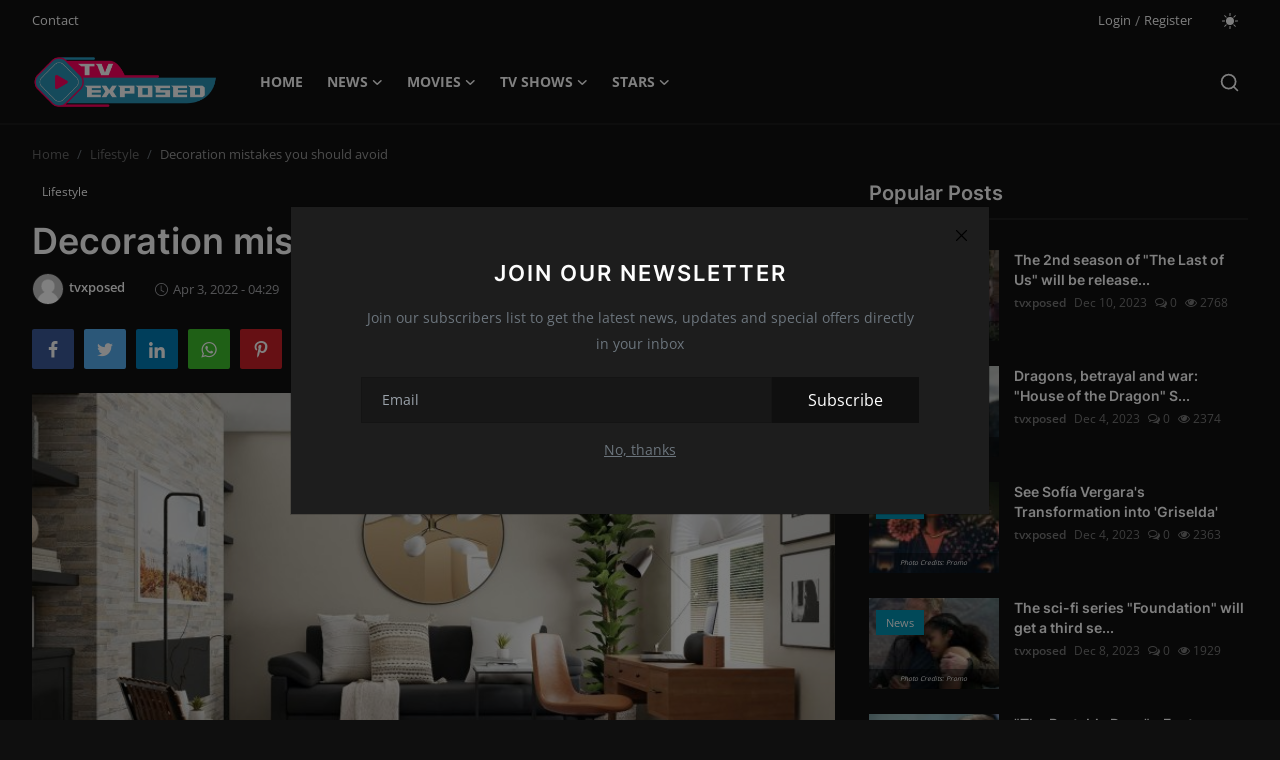

--- FILE ---
content_type: text/html; charset=UTF-8
request_url: https://tvexposed.com/decoration-mistakes-you-should-avoid
body_size: 13377
content:
<!DOCTYPE html>
<html lang="en" >
<head>
<meta charset="utf-8">
<meta http-equiv="X-UA-Compatible" content="IE=edge">
<meta name="viewport" content="width=device-width, initial-scale=1">
<title>Decoration mistakes you should avoid - TV Exposed - Movies - TV Shows - Stars</title>
<meta name="description" content=""/>
<meta name="keywords" content="Home,Home Decor,Lifestyle,lighting,Mistakes,Renovation,Space,spectacler,spectacler news"/>
<meta name="author" content="TV Exposed Magazine"/>
<meta property="og:locale" content="en_US"/>
<meta property="og:site_name" content="TV Exposed Magazine"/>
<meta name="X-CSRF-TOKEN" content="d623630e671671fbb5ab70abf34c00bd"><meta property="og:type" content="article"/>
<meta property="og:title" content="Decoration mistakes you should avoid"/>
<meta property="og:description" content=""/>
<meta property="og:url" content="https://tvexposed.com/decoration-mistakes-you-should-avoid"/>
<meta property="og:image" content="https://tvexposed.com/uploads/images/202206/image_750x_6299d2b9cf1d2.jpg"/>
<meta property="og:image:width" content="750"/>
<meta property="og:image:height" content="422"/>
<meta property="article:author" content="tvxposed"/>
<meta property="fb:app_id" content=""/>
<meta property="article:tag" content="Home"/>
<meta property="article:tag" content="Home Decor"/>
<meta property="article:tag" content="Lifestyle"/>
<meta property="article:tag" content="lighting"/>
<meta property="article:tag" content="Mistakes"/>
<meta property="article:tag" content="Renovation"/>
<meta property="article:tag" content="Space"/>
<meta property="article:tag" content="spectacler"/>
<meta property="article:tag" content="spectacler news"/>
<meta property="article:published_time" content="2022-04-03 04:29:15"/>
<meta property="article:modified_time" content="2022-04-03 04:29:15"/>
<meta name="twitter:card" content="summary_large_image"/>
<meta name="twitter:site" content="@TV Exposed Magazine"/>
<meta name="twitter:creator" content="@tvxposed"/>
<meta name="twitter:title" content="Decoration mistakes you should avoid"/>
<meta name="twitter:description" content=""/>
<meta name="twitter:image" content="https://tvexposed.com/uploads/images/202206/image_750x_6299d2b9cf1d2.jpg"/>
<link rel="shortcut icon" type="image/png" href="https://tvexposed.com/uploads/logo/favicon_6577520b944410-43345376.png"/>
<link rel="canonical" href="https://tvexposed.com/decoration-mistakes-you-should-avoid"/>
<link rel="alternate" href="https://tvexposed.com/decoration-mistakes-you-should-avoid" hreflang="en-US"/>
<style>@font-face {font-family: 'Inter'; font-style: normal; font-weight: 400; font-display: swap; src: local(''), url('https://tvexposed.com/assets/fonts/inter/inter-400.woff2') format('woff2'), url('https://tvexposed.com/assets/fonts/inter/inter-400.woff') format('woff')}  @font-face {font-family: 'Inter'; font-style: normal; font-weight: 600; font-display: swap; src: local(''), url('https://tvexposed.com/assets/fonts/inter/inter-600.woff2') format('woff2'), url('https://tvexposed.com/assets/fonts/inter/inter-600.woff') format('woff')}  @font-face {font-family: 'Inter'; font-style: normal; font-weight: 700; font-display: swap; src: local(''), url('https://tvexposed.com/assets/fonts/inter/inter-700.woff2') format('woff2'), url('https://tvexposed.com/assets/fonts/inter/inter-700.woff') format('woff')}</style>
<style>@font-face {font-family: 'Open Sans'; font-style: normal; font-weight: 400; font-display: swap; src: local(''), url('https://tvexposed.com/assets/fonts/open-sans/open-sans-400.woff2') format('woff2'), url('https://tvexposed.com/assets/fonts/open-sans/open-sans-400.woff') format('woff')}  @font-face {font-family: 'Open Sans'; font-style: normal; font-weight: 600; font-display: swap; src: local(''), url('https://tvexposed.com/assets/fonts/open-sans/open-sans-600.woff2') format('woff2'), url('https://tvexposed.com/assets/fonts/open-sans/open-sans-600.woff') format('woff')}  @font-face {font-family: 'Open Sans'; font-style: normal; font-weight: 700; font-display: swap; src: local(''), url('https://tvexposed.com/assets/fonts/open-sans/open-sans-700.woff2') format('woff2'), url('https://tvexposed.com/assets/fonts/open-sans/open-sans-700.woff') format('woff')}</style>
<link href="https://tvexposed.com/assets/vendor/bootstrap/css/bootstrap.min.css?v=1.1" rel="stylesheet">
<link href="https://tvexposed.com/assets/themes/magazine/css/icons-2.2.min.css?v=1.1" rel="stylesheet">
<link href="https://tvexposed.com/assets/themes/magazine/css/plugins-2.2.min.css?v=1.1" rel="stylesheet">
<link href="https://tvexposed.com/assets/themes/magazine/css/style-2.2.min.css?v=1.1" rel="stylesheet">
<link href="https://tvexposed.com/assets/themes/magazine/css/dark-2.2.min.css?v=1.1" rel="stylesheet"/>
<style>:root {--vr-font-primary:  "Open Sans", Helvetica, sans-serif;--vr-font-secondary:  "Inter", sans-serif;;--vr-font-tertiary:  Verdana, Helvetica, sans-serif;--vr-theme-color: #32afc2;--vr-block-color: #161616;--vr-mega-menu-color: #f9f9f9;} .section-videos .video-large .image {height: 100% !important;}
.bn-ds-1{width: 728px; height: 90px;}.bn-mb-1{width: 300px; height: 250px;}</style>
<script>var VrConfig = {baseURL: 'https://tvexposed.com', csrfTokenName: 'csrf_token', sysLangId: '1', authCheck: 0, rtl: false, isRecaptchaEnabled: '1', categorySliderIds: [], textOk: "OK", textCancel: "Cancel", textCorrectAnswer: "Correct Answer", textWrongAnswer: "Wrong Answer"};</script><style>
.about-author{
display:none !important;
}
.label-post-category-list{
 position: absolute;
left: 2px;
    top: 15px;
    font-size: 11px;
    font-weight: 400;
    color: #fff;
    line-height: 1.8;
    padding: 0 5px;
    border-radius: 2px;
    cursor: pointer;
    pointer-events: auto;
    white-space: nowrap;
    z-index: 100;
}
.label-post-category-list a{ background-color: #0291b1; color: white; padding: 5px 10px; }

.post-text iframe{ width:100% !important; }
.post-text p{ background-color: transparent !important;font-family: unset !important;
  font-size: unset !important; }

</style></head>
<body class="magazine">
<div id="nav-top" class="d-flex align-items-center">
<div class="container-xl d-flex justify-content-center justify-content-between">
<div class="d-flex align-items-center">
<ul class="navbar-nav flex-row top-left">
<li class="nav-item"><a href="https://tvexposed.com/contact" class="nav-link">Contact</a></li>
</ul>
</div>
<div class="d-flex align-items-center">
<ul class="navbar-nav flex-row flex-wrap ms-md-auto align-items-center">
<li class="nav-item display-flex align-items-center"><a href="#" class="nav-link" data-bs-toggle="modal" data-bs-target="#modalLogin">Login</a><span class="span-login-sep">&nbsp;/&nbsp;</span><a href="https://tvexposed.com/register" class="nav-link">Register</a></li>
<li class="nav-item display-flex align-items-center m0">
<form action="https://tvexposed.com/switch-dark-mode" method="post">
<input type="hidden" name="csrf_token" value="d623630e671671fbb5ab70abf34c00bd"><input type="hidden" name="back_url" value="https://tvexposed.com/decoration-mistakes-you-should-avoid">
<button type="submit" name="theme_mode" value="light" class="btn-switch-mode" aria-label="switch-mode">
<svg xmlns="http://www.w3.org/2000/svg" width="16" height="16" fill="currentColor" viewBox="0 0 16 16">
<path d="M8 12a4 4 0 1 0 0-8 4 4 0 0 0 0 8zM8 0a.5.5 0 0 1 .5.5v2a.5.5 0 0 1-1 0v-2A.5.5 0 0 1 8 0zm0 13a.5.5 0 0 1 .5.5v2a.5.5 0 0 1-1 0v-2A.5.5 0 0 1 8 13zm8-5a.5.5 0 0 1-.5.5h-2a.5.5 0 0 1 0-1h2a.5.5 0 0 1 .5.5zM3 8a.5.5 0 0 1-.5.5h-2a.5.5 0 0 1 0-1h2A.5.5 0 0 1 3 8zm10.657-5.657a.5.5 0 0 1 0 .707l-1.414 1.415a.5.5 0 1 1-.707-.708l1.414-1.414a.5.5 0 0 1 .707 0zm-9.193 9.193a.5.5 0 0 1 0 .707L3.05 13.657a.5.5 0 0 1-.707-.707l1.414-1.414a.5.5 0 0 1 .707 0zm9.193 2.121a.5.5 0 0 1-.707 0l-1.414-1.414a.5.5 0 0 1 .707-.707l1.414 1.414a.5.5 0 0 1 0 .707zM4.464 4.465a.5.5 0 0 1-.707 0L2.343 3.05a.5.5 0 1 1 .707-.707l1.414 1.414a.5.5 0 0 1 0 .708z"/>
</svg>
</button>
</form>
</li>
</ul>
</div>
</div>
</div><header id="header" >
<div class="navbar navbar-expand-md nav-main">
<nav class="container-xl">
<a href="https://tvexposed.com" class="navbar-brand p-0">
<img src="https://tvexposed.com/uploads/logo/logo_6577520b943e59-69216987.png" alt="logo" class="logo" width="180" height="52">
</a>
<div class="collapse navbar-collapse">
<ul class="navbar-nav navbar-left display-flex align-items-center">
<li class="nav-item">
<a href="https://tvexposed.com" class="nav-link">Home</a>
</li>
<li class="nav-item nav-item-category nav-item-category-15" data-category-id="15">
<a href="https://tvexposed.com/news" class="nav-link" data-toggle="dropdown" role="button" aria-expanded="false">News<i class="icon-arrow-down"></i></a>
</li>
<li class="nav-item nav-item-category nav-item-category-3" data-category-id="3">
<a href="https://tvexposed.com/movies" class="nav-link" data-toggle="dropdown" role="button" aria-expanded="false">Movies<i class="icon-arrow-down"></i></a>
</li>
<li class="nav-item nav-item-category nav-item-category-1" data-category-id="1">
<a href="https://tvexposed.com/tv-shows" class="nav-link" data-toggle="dropdown" role="button" aria-expanded="false">TV Shows<i class="icon-arrow-down"></i></a>
</li>
<li class="nav-item nav-item-category nav-item-category-27" data-category-id="27">
<a href="https://tvexposed.com/stars" class="nav-link" data-toggle="dropdown" role="button" aria-expanded="false">Stars<i class="icon-arrow-down"></i></a>
</li>
</ul>
<hr class="d-md-none text-white-50">
<ul class="navbar-nav navbar-right flex-row flex-wrap align-items-center ms-md-auto">
<li class="nav-item col-6 col-lg-auto position-relative">
<button type="button" class="btn-link nav-link py-2 px-0 px-lg-2 search-icon display-flex align-items-center" aria-label="search">
<svg xmlns="http://www.w3.org/2000/svg" width="21" height="21" viewBox="0 0 24 24" fill="none" stroke="currentColor" stroke-width="2" stroke-linecap="round" stroke-linejoin="round">
<circle cx="11" cy="11" r="8"></circle>
<line x1="21" y1="21" x2="16.65" y2="16.65"></line>
</svg>
</button>
<div class="search-form">
<form action="https://tvexposed.com/search" method="get" id="search_validate">
<input type="text" name="q" maxlength="300" pattern=".*\S+.*" class="form-control form-input" placeholder="Search..."  required>
<button class="btn btn-custom" aria-label="search">
<svg xmlns="http://www.w3.org/2000/svg" width="20" height="20" viewBox="0 0 24 24" fill="none" stroke="currentColor" stroke-width="2" stroke-linecap="round" stroke-linejoin="round">
<circle cx="11" cy="11" r="8"></circle>
<line x1="21" y1="21" x2="16.65" y2="16.65"></line>
</svg>
</button>
</form>
</div>
</li>
</ul>
</div>
</nav>
</div>

<div class="container-xl">
<div class="mega-menu-container">
<div class="mega-menu mega-menu-15 shadow-sm" data-category-id="15">
<div class="container-fluid">
<div class="row">
<div class="col-12 menu-right width100">
<div class="menu-category-items filter-all active">
<div class="container-fluid">
<div class="row">
<div class="col-sm-2 menu-post-item width20">
<div class="image">
<a href="https://tvexposed.com/the-first-trailer-for-guy-ritchies-new-film-the-ministry-of-ungentlemanly-warfare-is-out">
<img src="[data-uri]" data-src="https://tvexposed.com/uploads/images/202401/image_430x256_65bac97079f49.webp" alt="The first trailer for Guy Ritchie&#039;s new film &quot;The Ministry Of Ungentlemanly Warfare&quot; is out!" class="img-fluid lazyload" width="232" height="140"/>
</a>
</div>
<h3 class="title"><a href="https://tvexposed.com/the-first-trailer-for-guy-ritchies-new-film-the-ministry-of-ungentlemanly-warfare-is-out">The first trailer for Guy Ritchie&#039;s new film ...</a></h3>
<p class="small-post-meta">
    <a href="https://tvexposed.com/profile/vanessa-f" class="a-username">Vanessa F.</a>
    <span>Jan 31, 2024</span>
    <span><i class="icon-comment"></i>&nbsp;0</span>
    <span class="m-r-0"><i class="icon-eye"></i>&nbsp;1408</span>
</p>
</div>
<div class="col-sm-2 menu-post-item width20">
<div class="image">
<a href="https://tvexposed.com/never-use-other-peoples-tarot-cards">
<img src="[data-uri]" data-src="https://tvexposed.com/uploads/images/202401/image_430x256_65bac32aecdcf.webp" alt="Never use other people&#039;s tarot cards!" class="img-fluid lazyload" width="232" height="140"/>
</a>
</div>
<h3 class="title"><a href="https://tvexposed.com/never-use-other-peoples-tarot-cards">Never use other people&#039;s tarot cards!</a></h3>
<p class="small-post-meta">
    <a href="https://tvexposed.com/profile/vanessa-f" class="a-username">Vanessa F.</a>
    <span>Jan 31, 2024</span>
    <span><i class="icon-comment"></i>&nbsp;0</span>
    <span class="m-r-0"><i class="icon-eye"></i>&nbsp;1213</span>
</p>
</div>
<div class="col-sm-2 menu-post-item width20">
<div class="image">
<a href="https://tvexposed.com/coming-soon-the-psychological-thriller-cat-person">
<img src="[data-uri]" data-src="https://tvexposed.com/uploads/images/202401/image_430x256_65babd6e8ff26.webp" alt="Coming soon: the psychological thriller &quot;Cat Person&quot;" class="img-fluid lazyload" width="232" height="140"/>
</a>
</div>
<h3 class="title"><a href="https://tvexposed.com/coming-soon-the-psychological-thriller-cat-person">Coming soon: the psychological thriller &quot;Cat ...</a></h3>
<p class="small-post-meta">
    <a href="https://tvexposed.com/profile/vanessa-f" class="a-username">Vanessa F.</a>
    <span>Jan 31, 2024</span>
    <span><i class="icon-comment"></i>&nbsp;0</span>
    <span class="m-r-0"><i class="icon-eye"></i>&nbsp;1280</span>
</p>
</div>
<div class="col-sm-2 menu-post-item width20">
<div class="image">
<a href="https://tvexposed.com/ncis-says-goodbye-to-ducky-in-the-new-season">
<img src="[data-uri]" data-src="https://tvexposed.com/uploads/images/202401/image_430x256_65bab9106cbc2.webp" alt="&quot;NCIS&quot; says goodbye to Ducky in the new season!" class="img-fluid lazyload" width="232" height="140"/>
</a>
</div>
<h3 class="title"><a href="https://tvexposed.com/ncis-says-goodbye-to-ducky-in-the-new-season">&quot;NCIS&quot; says goodbye to Ducky in the new season!</a></h3>
<p class="small-post-meta">
    <a href="https://tvexposed.com/profile/vanessa-f" class="a-username">Vanessa F.</a>
    <span>Jan 31, 2024</span>
    <span><i class="icon-comment"></i>&nbsp;0</span>
    <span class="m-r-0"><i class="icon-eye"></i>&nbsp;1256</span>
</p>
</div>
<div class="col-sm-2 menu-post-item width20">
<div class="image">
<a href="https://tvexposed.com/star-trek-section-31-is-finally-in-production">
<img src="[data-uri]" data-src="https://tvexposed.com/uploads/images/202401/image_430x256_65bab4580fd1e.webp" alt="&quot;Star Trek: Section 31&quot; is finally in production!" class="img-fluid lazyload" width="232" height="140"/>
</a>
</div>
<h3 class="title"><a href="https://tvexposed.com/star-trek-section-31-is-finally-in-production">&quot;Star Trek: Section 31&quot; is finally in product...</a></h3>
<p class="small-post-meta">
    <a href="https://tvexposed.com/profile/vanessa-f" class="a-username">Vanessa F.</a>
    <span>Jan 31, 2024</span>
    <span><i class="icon-comment"></i>&nbsp;0</span>
    <span class="m-r-0"><i class="icon-eye"></i>&nbsp;1153</span>
</p>
</div>
</div>
</div>
</div>
</div>
</div>
</div>
</div>
<div class="mega-menu mega-menu-3 shadow-sm" data-category-id="3">
<div class="container-fluid">
<div class="row">
<div class="col-12 menu-right width100">
<div class="menu-category-items filter-all active">
<div class="container-fluid">
<div class="row">
<div class="col-sm-2 menu-post-item width20">
<div class="image">
<a href="https://tvexposed.com/the-first-trailer-for-guy-ritchies-new-film-the-ministry-of-ungentlemanly-warfare-is-out">
<img src="[data-uri]" data-src="https://tvexposed.com/uploads/images/202401/image_430x256_65bac97079f49.webp" alt="The first trailer for Guy Ritchie&#039;s new film &quot;The Ministry Of Ungentlemanly Warfare&quot; is out!" class="img-fluid lazyload" width="232" height="140"/>
</a>
</div>
<h3 class="title"><a href="https://tvexposed.com/the-first-trailer-for-guy-ritchies-new-film-the-ministry-of-ungentlemanly-warfare-is-out">The first trailer for Guy Ritchie&#039;s new film ...</a></h3>
<p class="small-post-meta">
    <a href="https://tvexposed.com/profile/vanessa-f" class="a-username">Vanessa F.</a>
    <span>Jan 31, 2024</span>
    <span><i class="icon-comment"></i>&nbsp;0</span>
    <span class="m-r-0"><i class="icon-eye"></i>&nbsp;1408</span>
</p>
</div>
<div class="col-sm-2 menu-post-item width20">
<div class="image">
<a href="https://tvexposed.com/never-use-other-peoples-tarot-cards">
<img src="[data-uri]" data-src="https://tvexposed.com/uploads/images/202401/image_430x256_65bac32aecdcf.webp" alt="Never use other people&#039;s tarot cards!" class="img-fluid lazyload" width="232" height="140"/>
</a>
</div>
<h3 class="title"><a href="https://tvexposed.com/never-use-other-peoples-tarot-cards">Never use other people&#039;s tarot cards!</a></h3>
<p class="small-post-meta">
    <a href="https://tvexposed.com/profile/vanessa-f" class="a-username">Vanessa F.</a>
    <span>Jan 31, 2024</span>
    <span><i class="icon-comment"></i>&nbsp;0</span>
    <span class="m-r-0"><i class="icon-eye"></i>&nbsp;1213</span>
</p>
</div>
<div class="col-sm-2 menu-post-item width20">
<div class="image">
<a href="https://tvexposed.com/coming-soon-the-psychological-thriller-cat-person">
<img src="[data-uri]" data-src="https://tvexposed.com/uploads/images/202401/image_430x256_65babd6e8ff26.webp" alt="Coming soon: the psychological thriller &quot;Cat Person&quot;" class="img-fluid lazyload" width="232" height="140"/>
</a>
</div>
<h3 class="title"><a href="https://tvexposed.com/coming-soon-the-psychological-thriller-cat-person">Coming soon: the psychological thriller &quot;Cat ...</a></h3>
<p class="small-post-meta">
    <a href="https://tvexposed.com/profile/vanessa-f" class="a-username">Vanessa F.</a>
    <span>Jan 31, 2024</span>
    <span><i class="icon-comment"></i>&nbsp;0</span>
    <span class="m-r-0"><i class="icon-eye"></i>&nbsp;1280</span>
</p>
</div>
<div class="col-sm-2 menu-post-item width20">
<div class="image">
<a href="https://tvexposed.com/star-trek-section-31-is-finally-in-production">
<img src="[data-uri]" data-src="https://tvexposed.com/uploads/images/202401/image_430x256_65bab4580fd1e.webp" alt="&quot;Star Trek: Section 31&quot; is finally in production!" class="img-fluid lazyload" width="232" height="140"/>
</a>
</div>
<h3 class="title"><a href="https://tvexposed.com/star-trek-section-31-is-finally-in-production">&quot;Star Trek: Section 31&quot; is finally in product...</a></h3>
<p class="small-post-meta">
    <a href="https://tvexposed.com/profile/vanessa-f" class="a-username">Vanessa F.</a>
    <span>Jan 31, 2024</span>
    <span><i class="icon-comment"></i>&nbsp;0</span>
    <span class="m-r-0"><i class="icon-eye"></i>&nbsp;1153</span>
</p>
</div>
<div class="col-sm-2 menu-post-item width20">
<div class="image">
<a href="https://tvexposed.com/the-trailer-for-the-remake-of-the-movie-road-house-is-out">
<img src="[data-uri]" data-src="https://tvexposed.com/uploads/images/202401/image_430x256_65b98b19c8512.webp" alt="The trailer for the remake of the movie &quot;Road House&quot; is out!" class="img-fluid lazyload" width="232" height="140"/>
</a>
</div>
<h3 class="title"><a href="https://tvexposed.com/the-trailer-for-the-remake-of-the-movie-road-house-is-out">The trailer for the remake of the movie &quot;Road...</a></h3>
<p class="small-post-meta">
    <a href="https://tvexposed.com/profile/vanessa-f" class="a-username">Vanessa F.</a>
    <span>Jan 30, 2024</span>
    <span><i class="icon-comment"></i>&nbsp;0</span>
    <span class="m-r-0"><i class="icon-eye"></i>&nbsp;1165</span>
</p>
</div>
</div>
</div>
</div>
</div>
</div>
</div>
</div>
<div class="mega-menu mega-menu-1 shadow-sm" data-category-id="1">
<div class="container-fluid">
<div class="row">
<div class="col-12 menu-right width100">
<div class="menu-category-items filter-all active">
<div class="container-fluid">
<div class="row">
<div class="col-sm-2 menu-post-item width20">
<div class="image">
<a href="https://tvexposed.com/ncis-says-goodbye-to-ducky-in-the-new-season">
<img src="[data-uri]" data-src="https://tvexposed.com/uploads/images/202401/image_430x256_65bab9106cbc2.webp" alt="&quot;NCIS&quot; says goodbye to Ducky in the new season!" class="img-fluid lazyload" width="232" height="140"/>
</a>
</div>
<h3 class="title"><a href="https://tvexposed.com/ncis-says-goodbye-to-ducky-in-the-new-season">&quot;NCIS&quot; says goodbye to Ducky in the new season!</a></h3>
<p class="small-post-meta">
    <a href="https://tvexposed.com/profile/vanessa-f" class="a-username">Vanessa F.</a>
    <span>Jan 31, 2024</span>
    <span><i class="icon-comment"></i>&nbsp;0</span>
    <span class="m-r-0"><i class="icon-eye"></i>&nbsp;1256</span>
</p>
</div>
<div class="col-sm-2 menu-post-item width20">
<div class="image">
<a href="https://tvexposed.com/kim-will-produce-and-star-in-a-documentary-series-about-elizabeth-taylor">
<img src="[data-uri]" data-src="https://tvexposed.com/uploads/images/202401/image_430x256_65b9797ae208a.webp" alt="Kim will produce and star in a documentary series about Elizabeth Taylor!" class="img-fluid lazyload" width="232" height="140"/>
</a>
</div>
<h3 class="title"><a href="https://tvexposed.com/kim-will-produce-and-star-in-a-documentary-series-about-elizabeth-taylor">Kim will produce and star in a documentary se...</a></h3>
<p class="small-post-meta">
    <a href="https://tvexposed.com/profile/vanessa-f" class="a-username">Vanessa F.</a>
    <span>Jan 30, 2024</span>
    <span><i class="icon-comment"></i>&nbsp;0</span>
    <span class="m-r-0"><i class="icon-eye"></i>&nbsp;1356</span>
</p>
</div>
<div class="col-sm-2 menu-post-item width20">
<div class="image">
<a href="https://tvexposed.com/severance-is-back-in-production-with-season-2">
<img src="[data-uri]" data-src="https://tvexposed.com/uploads/images/202401/image_430x256_65b96c8779360.webp" alt="&quot;Severance&quot; is back in production with Season 2!" class="img-fluid lazyload" width="232" height="140"/>
</a>
</div>
<h3 class="title"><a href="https://tvexposed.com/severance-is-back-in-production-with-season-2">&quot;Severance&quot; is back in production with Season 2!</a></h3>
<p class="small-post-meta">
    <a href="https://tvexposed.com/profile/vanessa-f" class="a-username">Vanessa F.</a>
    <span>Jan 30, 2024</span>
    <span><i class="icon-comment"></i>&nbsp;0</span>
    <span class="m-r-0"><i class="icon-eye"></i>&nbsp;1160</span>
</p>
</div>
<div class="col-sm-2 menu-post-item width20">
<div class="image">
<a href="https://tvexposed.com/griselda-tells-the-story-of-an-oppressed-woman">
<img src="[data-uri]" data-src="https://tvexposed.com/uploads/images/202401/image_430x256_65b826f26bbca.webp" alt="&quot;Griselda&quot; tells the story of an oppressed woman?" class="img-fluid lazyload" width="232" height="140"/>
</a>
</div>
<h3 class="title"><a href="https://tvexposed.com/griselda-tells-the-story-of-an-oppressed-woman">&quot;Griselda&quot; tells the story of an oppressed wo...</a></h3>
<p class="small-post-meta">
    <a href="https://tvexposed.com/profile/vanessa-f" class="a-username">Vanessa F.</a>
    <span>Jan 29, 2024</span>
    <span><i class="icon-comment"></i>&nbsp;0</span>
    <span class="m-r-0"><i class="icon-eye"></i>&nbsp;1191</span>
</p>
</div>
<div class="col-sm-2 menu-post-item width20">
<div class="image">
<a href="https://tvexposed.com/the-2nd-season-of-squid-game-is-coming-this-year">
<img src="[data-uri]" data-src="https://tvexposed.com/uploads/images/202401/image_430x256_65b538c396c1e.webp" alt="The 2nd season of &quot;Squid Game&quot; is coming this year!" class="img-fluid lazyload" width="232" height="140"/>
</a>
</div>
<h3 class="title"><a href="https://tvexposed.com/the-2nd-season-of-squid-game-is-coming-this-year">The 2nd season of &quot;Squid Game&quot; is coming this...</a></h3>
<p class="small-post-meta">
    <a href="https://tvexposed.com/profile/vanessa-f" class="a-username">Vanessa F.</a>
    <span>Jan 28, 2024</span>
    <span><i class="icon-comment"></i>&nbsp;0</span>
    <span class="m-r-0"><i class="icon-eye"></i>&nbsp;1160</span>
</p>
</div>
</div>
</div>
</div>
</div>
</div>
</div>
</div>
<div class="mega-menu mega-menu-27 shadow-sm" data-category-id="27">
<div class="container-fluid">
<div class="row">
<div class="col-12 menu-right width100">
<div class="menu-category-items filter-all active">
<div class="container-fluid">
<div class="row">
<div class="col-sm-2 menu-post-item width20">
<div class="image">
<a href="https://tvexposed.com/jenna-ortega-gave-up-the-new-scream-for-the-second-season-of-wednesday">
<img src="[data-uri]" data-src="https://tvexposed.com/uploads/images/202311/image_750x415_655fcd7febced.jpg" alt="Jenna Ortega gave up the new &quot;Scream&quot; for the second season of &quot;Wednesday&quot;!" class="img-fluid lazyload" width="232" height="140"/>
</a>
</div>
<h3 class="title"><a href="https://tvexposed.com/jenna-ortega-gave-up-the-new-scream-for-the-second-season-of-wednesday">Jenna Ortega gave up the new &quot;Scream&quot; for the...</a></h3>
<p class="small-post-meta">
    <a href="https://tvexposed.com/profile/tvxposed" class="a-username">tvxposed</a>
    <span>Nov 24, 2023</span>
    <span><i class="icon-comment"></i>&nbsp;0</span>
    <span class="m-r-0"><i class="icon-eye"></i>&nbsp;1304</span>
</p>
</div>
<div class="col-sm-2 menu-post-item width20">
<div class="image">
<a href="https://tvexposed.com/an-iranian-singer-won-a-grammy-for-a-song-that-could-land-him-in-a-jail">
<img src="[data-uri]" data-src="https://tvexposed.com/uploads/images/202302/image_750x415_63e17610e6cab.jpg" alt="An Iranian singer won a Grammy for a song that could land him in a jail!" class="img-fluid lazyload" width="232" height="140"/>
</a>
</div>
<h3 class="title"><a href="https://tvexposed.com/an-iranian-singer-won-a-grammy-for-a-song-that-could-land-him-in-a-jail">An Iranian singer won a Grammy for a song tha...</a></h3>
<p class="small-post-meta">
    <a href="https://tvexposed.com/profile/tvxposed" class="a-username">tvxposed</a>
    <span>Feb 6, 2023</span>
    <span><i class="icon-comment"></i>&nbsp;0</span>
    <span class="m-r-0"><i class="icon-eye"></i>&nbsp;1231</span>
</p>
</div>
<div class="col-sm-2 menu-post-item width20">
<div class="image">
<a href="https://tvexposed.com/pedro-pascal-forgot-that-he-got-a-role-in-the-most-popular-series-in-the-world">
<img src="[data-uri]" data-src="https://tvexposed.com/uploads/images/202301/image_750x415_63bdb2191265f.jpg" alt="Pedro Pascal forgot that he got a role in the most popular series in the world?" class="img-fluid lazyload" width="232" height="140"/>
</a>
</div>
<h3 class="title"><a href="https://tvexposed.com/pedro-pascal-forgot-that-he-got-a-role-in-the-most-popular-series-in-the-world">Pedro Pascal forgot that he got a role in the...</a></h3>
<p class="small-post-meta">
    <a href="https://tvexposed.com/profile/tvxposed" class="a-username">tvxposed</a>
    <span>Feb 5, 2023</span>
    <span><i class="icon-comment"></i>&nbsp;0</span>
    <span class="m-r-0"><i class="icon-eye"></i>&nbsp;1250</span>
</p>
</div>
<div class="col-sm-2 menu-post-item width20">
<div class="image">
<a href="https://tvexposed.com/michel-houellebecq-recorded-a-porn-movie">
<img src="[data-uri]" data-src="https://tvexposed.com/uploads/images/202301/image_750x415_63c44a34caf7e.jpg" alt="Michel Houellebecq recorded a porn movie?!" class="img-fluid lazyload" width="232" height="140"/>
</a>
</div>
<h3 class="title"><a href="https://tvexposed.com/michel-houellebecq-recorded-a-porn-movie">Michel Houellebecq recorded a porn movie?!</a></h3>
<p class="small-post-meta">
    <a href="https://tvexposed.com/profile/tvxposed" class="a-username">tvxposed</a>
    <span>Feb 5, 2023</span>
    <span><i class="icon-comment"></i>&nbsp;0</span>
    <span class="m-r-0"><i class="icon-eye"></i>&nbsp;189</span>
</p>
</div>
<div class="col-sm-2 menu-post-item width20">
<div class="image">
<a href="https://tvexposed.com/beyonce-announced-european-and-american-renaissance-tour">
<img src="[data-uri]" data-src="https://tvexposed.com/uploads/images/202302/image_750x415_63dd953494bd1.jpg" alt="Beyoncé announced European and American &#039;Renaissance&#039; tour!" class="img-fluid lazyload" width="232" height="140"/>
</a>
</div>
<h3 class="title"><a href="https://tvexposed.com/beyonce-announced-european-and-american-renaissance-tour">Beyoncé announced European and American &#039;Rena...</a></h3>
<p class="small-post-meta">
    <a href="https://tvexposed.com/profile/tvxposed" class="a-username">tvxposed</a>
    <span>Feb 3, 2023</span>
    <span><i class="icon-comment"></i>&nbsp;0</span>
    <span class="m-r-0"><i class="icon-eye"></i>&nbsp;1235</span>
</p>
</div>
</div>
</div>
</div>
</div>
</div>
</div>
</div>
</div>
</div>
<style>
.image span{     
	position: absolute;
    bottom: 0;
    background: rgba(0,0,0,0.4);
    color: white;
    width: 100%;
    text-align: center;
    padding: 5px;
}
.image span{ font-size: 5pt !important; }
</style><div class="header-mobile-container">
<div class="fixed-top">
<div class="header-mobile">
<div class="d-flex justify-content-between align-items-center">
<button type="button" class="menu-button mobile-menu-button" aria-label="menu">
<svg xmlns="http://www.w3.org/2000/svg" fill="currentColor" stroke="#222222" stroke-width="2" height="24" width="24" viewBox="0 0 24 24">
<line x1="2" y1="4" x2="22" y2="4"></line>
<line x1="2" y1="11" x2="22" y2="11"></line>
<line x1="2" y1="18" x2="22" y2="18"></line>
</svg>
</button>
<div class="mobile-logo">
<a href="https://tvexposed.com">
<img src="https://tvexposed.com/uploads/logo/logo_6577520b943e59-69216987.png" alt="logo" class="logo" width="150" height="50">
</a>
</div>
<div class="mobile-search">
<button type="button" class="menu-button mobile-search-button" aria-label="search">
<svg xmlns="http://www.w3.org/2000/svg" width="24" height="24" viewBox="0 0 24 24" fill="none" stroke="#222222" stroke-width="2" stroke-linecap="round" stroke-linejoin="round">
<circle cx="11" cy="11" r="8"></circle>
<line x1="21" y1="21" x2="16.65" y2="16.65"></line>
</svg>
</button>
</div>
</div>
<div class="mobile-search-form">
<form action="https://tvexposed.com/search" method="get" id="search_validate">
<div class="display-flex align-items-center">
<input type="text" name="q" maxlength="300" pattern=".*\S+.*" class="form-control form-input" placeholder="Search..."  required>
<button class="btn btn-custom" aria-label="search">
<svg xmlns="http://www.w3.org/2000/svg" width="20" height="20" viewBox="0 0 24 24" fill="none" stroke="currentColor" stroke-width="2" stroke-linecap="round" stroke-linejoin="round">
<circle cx="11" cy="11" r="8"></circle>
<line x1="21" y1="21" x2="16.65" y2="16.65"></line>
</svg>
</button>
</div>
</form>
</div>
</div>
</div>
</div>

<div id="navMobile" class="nav-mobile">
<div class="nav-mobile-inner">
<div class="row">
<div class="col-12 m-b-15">
<div class="row">
<div class="col-6">
<a href="#" data-bs-toggle="modal" data-bs-target="#modalLogin" class="btn btn-md btn-custom close-menu-click btn_open_login_modal btn-auth-mobile">
<svg xmlns="http://www.w3.org/2000/svg" width="18" height="18" viewBox="0 0 24 24" fill="none" stroke="currentColor" stroke-width="2" stroke-linecap="round" stroke-linejoin="round">
<path d="M15 3h4a2 2 0 0 1 2 2v14a2 2 0 0 1-2 2h-4"></path>
<polyline points="10 17 15 12 10 7"></polyline>
<line x1="15" y1="12" x2="3" y2="12"></line>
</svg>&nbsp;
Login</a>
</div>
<div class="col-6">
<a href="https://tvexposed.com/register" class="btn btn-md btn-custom btn-auth-mobile">
<svg xmlns="http://www.w3.org/2000/svg" width="18" height="18" viewBox="0 0 24 24" fill="none" stroke="currentColor" stroke-width="2" stroke-linecap="round" stroke-linejoin="round">
<path d="M16 21v-2a4 4 0 0 0-4-4H5a4 4 0 0 0-4 4v2"></path>
<circle cx="8.5" cy="7" r="4"></circle>
<line x1="20" y1="8" x2="20" y2="14"></line>
<line x1="23" y1="11" x2="17" y2="11"></line>
</svg>&nbsp;
Register</a>
</div>
</div>
</div>
</div>
<div class="row">
<div class="col-12 mb-3">
<ul class="nav navbar-nav">
<li class="nav-item"><a href="https://tvexposed.com" class="nav-link">Home</a></li>
<li class="nav-item"><a href="https://tvexposed.com/contact" class="nav-link">Contact</a></li>
<li class="nav-item"><a href="https://tvexposed.com/news" class="nav-link">News</a></li>
<li class="nav-item"><a href="https://tvexposed.com/movies" class="nav-link">Movies</a></li>
<li class="nav-item"><a href="https://tvexposed.com/tv-shows" class="nav-link">TV Shows</a></li>
<li class="nav-item"><a href="https://tvexposed.com/stars" class="nav-link">Stars</a></li>
</ul>
</div>

<div class="col-4">
<form action="https://tvexposed.com/switch-dark-mode" method="post">
<input type="hidden" name="csrf_token" value="d623630e671671fbb5ab70abf34c00bd"><input type="hidden" name="back_url" value="https://tvexposed.com/decoration-mistakes-you-should-avoid">
<button type="submit" name="theme_mode" value="light" class="btn btn-md btn-default btn-switch-mode-mobile" aria-label="dark-mode">
<svg xmlns="http://www.w3.org/2000/svg" width="18" height="18" fill="currentColor" viewBox="0 0 16 16">
<path d="M8 12a4 4 0 1 0 0-8 4 4 0 0 0 0 8zM8 0a.5.5 0 0 1 .5.5v2a.5.5 0 0 1-1 0v-2A.5.5 0 0 1 8 0zm0 13a.5.5 0 0 1 .5.5v2a.5.5 0 0 1-1 0v-2A.5.5 0 0 1 8 13zm8-5a.5.5 0 0 1-.5.5h-2a.5.5 0 0 1 0-1h2a.5.5 0 0 1 .5.5zM3 8a.5.5 0 0 1-.5.5h-2a.5.5 0 0 1 0-1h2A.5.5 0 0 1 3 8zm10.657-5.657a.5.5 0 0 1 0 .707l-1.414 1.415a.5.5 0 1 1-.707-.708l1.414-1.414a.5.5 0 0 1 .707 0zm-9.193 9.193a.5.5 0 0 1 0 .707L3.05 13.657a.5.5 0 0 1-.707-.707l1.414-1.414a.5.5 0 0 1 .707 0zm9.193 2.121a.5.5 0 0 1-.707 0l-1.414-1.414a.5.5 0 0 1 .707-.707l1.414 1.414a.5.5 0 0 1 0 .707zM4.464 4.465a.5.5 0 0 1-.707 0L2.343 3.05a.5.5 0 1 1 .707-.707l1.414 1.414a.5.5 0 0 1 0 .708z"/>
</svg>
</button>
</form>
</div>
</div>
</div>
</div>
<div id="overlay_bg" class="overlay-bg"></div></header>
    <div class="modal fade" id="modalLogin" tabindex="-1" aria-labelledby="loginModal" aria-hidden="true">
        <div class="modal-dialog modal-dialog-centered modal-login">
            <div class="modal-content">
                <div class="modal-header">
                    <h5 class="modal-title">Login</h5>
                    <button type="button" class="btn-close" data-bs-dismiss="modal" aria-label="Close"></button>
                </div>
                <div class="modal-body">
                                        <div id="result-login"></div>
                    <form id="form-login">
                        <div class="mb-2">
                            <input type="email" name="email" class="form-control form-input input-account" placeholder="Email" value="" required>
                        </div>
                        <div class="mb-2">
                            <input type="password" name="password" class="form-control form-input input-account" placeholder="Password" value="" required>
                        </div>
                        <div class="mb-4 text-end">
                            <a href="https://tvexposed.com/forgot-password" class="link-forget">Forgot Password?</a>
                        </div>
                        <div class="form-group m-t-15 m-b-0">
                            <button type="submit" class="btn btn-account btn-custom">Login</button>
                        </div>
                    </form>
                </div>
            </div>
        </div>
    </div>

<div id="modalNewsletter" class="modal fade modal-newsletter" role="dialog">
    <div class="modal-dialog modal-lg modal-dialog-centered">
        <div class="modal-content">
            <div class="modal-body">
                <button type="button" class="btn-close" data-bs-dismiss="modal" aria-label="Close"></button>
                <h5 class="modal-title">Join Our Newsletter</h5>
                <p class="modal-desc">Join our subscribers list to get the latest news, updates and special offers directly in your inbox</p>
                <form id="form_newsletter_modal" class="form-newsletter needs-validation" data-form-type="modal">
                    <div class="mb-3">
                        <div class="modal-newsletter-inputs">
                            <input type="email" name="email" class="form-control form-input newsletter-input" placeholder="Email" required>
                            <button type="submit" id="btn_modal_newsletter" class="btn">Subscribe</button>
                        </div>
                    </div>
                    <input type="text" name="url">
                    <div id="modal_newsletter_response" class="text-center modal-newsletter-response">
                        <div class="form-group text-center m-b-0 text-close">
                            <button type="button" class="text-close" data-dismiss="modal">No, thanks</button>
                        </div>
                    </div>
                </form>
            </div>
        </div>
    </div>
</div><section class="section section-page">
    <div class="container-xl">
        <div class="row">
            <nav aria-label="breadcrumb">
                <ol class="breadcrumb">
                    <li class="breadcrumb-item"><a href="https://tvexposed.com">Home</a></li>
                                                    <li class="breadcrumb-item"><a href="https://tvexposed.com/lifestyle">Lifestyle</a></li>
                                                <li class="breadcrumb-item active"> Decoration mistakes you should avoid</li>
                </ol>
            </nav>
            <div class="col-md-12 col-lg-8">
                <div class="post-content">
                    <div class="d-flex justify-content-center align-items-center mb-3">
                        <div class="bd-highlight">
                           
							
										<a href="https://tvexposed.com/lifestyle">
                <span class="badge badge-category" style="background-color: ">Lifestyle</span>
             </a>
										
                        </div>
                        <div class="bd-highlight ms-auto">
                                                    </div>
                    </div>
                    <h1 class="post-title">Decoration mistakes you should avoid</h1>
                                        <div class="d-flex align-items-center post-details-meta mb-4">
                                                    <div class="item-meta item-meta-author">
                                <a href="https://tvexposed.com/profile/tvxposed"><img src="https://tvexposed.com/assets/img/user.png" alt="tvxposed" width="32" height="32"><span>tvxposed</span></a>
                            </div>
                                                    <div class="item-meta item-meta-date">
                                <svg xmlns="http://www.w3.org/2000/svg" width="13" height="13" fill="currentColor" class="bi bi-clock" viewBox="0 0 16 16">
                                    <path d="M8 3.5a.5.5 0 0 0-1 0V9a.5.5 0 0 0 .252.434l3.5 2a.5.5 0 0 0 .496-.868L8 8.71V3.5z"/>
                                    <path d="M8 16A8 8 0 1 0 8 0a8 8 0 0 0 0 16zm7-8A7 7 0 1 1 1 8a7 7 0 0 1 14 0z"/>
                                </svg>
                                <span>Apr 3, 2022&nbsp;-&nbsp;04:29</span>
                            </div>
                                                    <div class="ms-auto item-meta item-meta-comment">
                                                            <span><i class="icon-comment"></i>&nbsp;0</span>
                                                            <span> <i class="icon-eye"></i>&nbsp;132</span>
                                                    </div>
                    </div>
                    <div class="d-flex post-share-buttons mb-4">
                        <div class="btn-share">
    <a href="javascript:void(0)" onclick="window.open('https://www.facebook.com/sharer/sharer.php?u=https%3A%2F%2Ftvexposed.com%2Fdecoration-mistakes-you-should-avoid', 'Share This Post', 'width=640,height=450');return false" class="color-facebook"><i class="icon-facebook"></i></a>
</div>
<div class="btn-share">
    <a href="javascript:void(0)" onclick="window.open('https://twitter.com/share?url=https%3A%2F%2Ftvexposed.com%2Fdecoration-mistakes-you-should-avoid&amp;text=Decoration+mistakes+you+should+avoid', 'Share This Post', 'width=640,height=450');return false" class="color-twitter"><i class="icon-twitter"></i></a>
</div>
<div class="btn-share">
    <a href="javascript:void(0)" onclick="window.open('http://www.linkedin.com/shareArticle?mini=true&amp;url=https%3A%2F%2Ftvexposed.com%2Fdecoration-mistakes-you-should-avoid', 'Share This Post', 'width=640,height=450');return false" class="color-linkedin"><i class="icon-linkedin"></i></a>
</div>
<div class="btn-share">
    <a href="https://api.whatsapp.com/send?text=Decoration+mistakes+you+should+avoid - https%3A%2F%2Ftvexposed.com%2Fdecoration-mistakes-you-should-avoid" class="color-whatsapp" target="_blank"><i class="icon-whatsapp"></i></a>
</div>
<div class="btn-share">
    <a href="javascript:void(0)" onclick="window.open('http://pinterest.com/pin/create/button/?url=https%3A%2F%2Ftvexposed.com%2Fdecoration-mistakes-you-should-avoid&amp;media=https://tvexposed.com', 'Share This Post', 'width=640,height=450');return false" class="color-pinterest"><i class="icon-pinterest"></i></a>
</div>
<div class="btn-share">
    <a href="javascript:void(0)" onclick="window.open('http://www.tumblr.com/share/link?url=https%3A%2F%2Ftvexposed.com%2Fdecoration-mistakes-you-should-avoid&amp;title=Decoration+mistakes+you+should+avoid', 'Share This Post', 'width=640,height=450');return false" class="color-tumblr"><i class="icon-tumblr"></i></a>
</div>
<div class="btn-share ms-auto">
    <div class="btn-inner">
        <a href="javascript:void(0)" id="print_post" class="btn-print" data-bs-toggle="tooltip" data-bs-placement="bottom" title="">
            <svg xmlns="http://www.w3.org/2000/svg" width="16" height="16" fill="currentColor" class="bi bi-printer" viewBox="0 0 16 16">
                <path d="M2.5 8a.5.5 0 1 0 0-1 .5.5 0 0 0 0 1z"></path>
                <path d="M5 1a2 2 0 0 0-2 2v2H2a2 2 0 0 0-2 2v3a2 2 0 0 0 2 2h1v1a2 2 0 0 0 2 2h6a2 2 0 0 0 2-2v-1h1a2 2 0 0 0 2-2V7a2 2 0 0 0-2-2h-1V3a2 2 0 0 0-2-2H5zM4 3a1 1 0 0 1 1-1h6a1 1 0 0 1 1 1v2H4V3zm1 5a2 2 0 0 0-2 2v1H2a1 1 0 0 1-1-1V7a1 1 0 0 1 1-1h12a1 1 0 0 1 1 1v3a1 1 0 0 1-1 1h-1v-1a2 2 0 0 0-2-2H5zm7 2v3a1 1 0 0 1-1 1H5a1 1 0 0 1-1-1v-3a1 1 0 0 1 1-1h6a1 1 0 0 1 1 1z"></path>
            </svg>
        </a>
    </div>
                <div class="btn-inner">
                <a href="javascript:void(0)" class="btn-reading-list"  data-bs-toggle="modal" data-bs-target="#modalLogin" title="Add to Reading List">
                    <svg xmlns="http://www.w3.org/2000/svg" width="16" height="16" fill="currentColor" class="bi bi-star" viewBox="0 0 16 16">
                        <path d="M2.866 14.85c-.078.444.36.791.746.593l4.39-2.256 4.389 2.256c.386.198.824-.149.746-.592l-.83-4.73 3.522-3.356c.33-.314.16-.888-.282-.95l-4.898-.696L8.465.792a.513.513 0 0 0-.927 0L5.354 5.12l-4.898.696c-.441.062-.612.636-.283.95l3.523 3.356-.83 4.73zm4.905-2.767-3.686 1.894.694-3.957a.565.565 0 0 0-.163-.505L1.71 6.745l4.052-.576a.525.525 0 0 0 .393-.288L8 2.223l1.847 3.658a.525.525 0 0 0 .393.288l4.052.575-2.906 2.77a.565.565 0 0 0-.163.506l.694 3.957-3.686-1.894a.503.503 0 0 0-.461 0z"/>
                    </svg>
                </a>
            </div>
        </div>                    </div>
                    <div class="post-image">
    <div class="post-image-inner">
                        <img src="https://tvexposed.com/uploads/images/202206/image_750x_6299d2b9cf1d2.jpg" class="img-fluid center-image" alt="Decoration mistakes you should avoid" width="856" height="570"/>
                            
                </div>
</div>                        <div class="post-text mt-4">
                            <!-- wp:paragraph -->
<p>Let's face it, it's easy to make<strong><a href="https://en.wikipedia.org/wiki/Mistake" title=" mistakes"> mistakes</a></strong> when it comes to organizing your living space. On the contrary, we are more likely to make a mistake straight away than to be entirely delighted with the appearance of our home following <strong><a href="https://spectacler.com/decorate-your-apartments-and-holiday-homes/" title="renovations,">renovations,</a></strong> for example. Vogue magazine decided to enlist the help of leading interior designers and ask them what are the most common decorating blunders that should be avoided at all costs.
<!-- /wp:paragraph -->

<!-- wp:html -->
<blockquote class="instagram-media" data-instgrm-permalink="https://www.instagram.com/p/Cb4gjqQsepj/?utm_source=ig_embed&amp;utm_campaign=loading" data-instgrm-version="14" style="background:#FFF;border:0;border-radius:3px;margin: 1px;max-width:540px;min-width:326px;padding:0;width:99.375%;width:-webkit-calc(100% - 2px);width:calc(100% - 2px)"><div style="padding:16px"> <a href="https://www.instagram.com/p/Cb4gjqQsepj/?utm_source=ig_embed&amp;utm_campaign=loading" style="background:#FFFFFF;line-height:0;padding:0 0;text-align:center;text-decoration:none;width:100%" target="_blank" rel="noopener"> <div style="flex-direction: row;align-items: center"> <div style="background-color: #F4F4F4;border-radius: 50%;flex-grow: 0;height: 40px;margin-right: 14px;width: 40px"></div> <div style="flex-direction: column;flex-grow: 1;justify-content: center"> <div style="background-color: #F4F4F4;border-radius: 4px;flex-grow: 0;height: 14px;margin-bottom: 6px;width: 100px"></div> <div style="background-color: #F4F4F4;border-radius: 4px;flex-grow: 0;height: 14px;width: 60px"></div></div></div><div style="padding: 19% 0"></div> <div style="height:50px;margin:0 auto 12px;width:50px"></div><div style="padding-top: 8px"> <div style="color:#3897f0;font-family:Arial,sans-serif;font-size:14px;font-style:normal;font-weight:550;line-height:18px">View this post on Instagram</div></div><div style="padding: 12.5% 0"></div> <div style="flex-direction: row;margin-bottom: 14px;align-items: center"><div> <div style="background-color: #F4F4F4;border-radius: 50%;height: 12.5px;width: 12.5px"></div> <div style="background-color: #F4F4F4;height: 12.5px;width: 12.5px;flex-grow: 0;margin-right: 14px;margin-left: 2px"></div> <div style="background-color: #F4F4F4;border-radius: 50%;height: 12.5px;width: 12.5px"></div></div><div style="margin-left: 8px"> <div style="background-color: #F4F4F4;border-radius: 50%;flex-grow: 0;height: 20px;width: 20px"></div> <div style="width: 0;height: 0;border-top: 2px solid transparent;border-left: 6px solid #f4f4f4;border-bottom: 2px solid transparent"></div></div><div style="margin-left: auto"> <div style="width: 0px;border-top: 8px solid #F4F4F4;border-right: 8px solid transparent"></div> <div style="background-color: #F4F4F4;flex-grow: 0;height: 12px;width: 16px"></div> <div style="width: 0;height: 0;border-top: 8px solid #F4F4F4;border-left: 8px solid transparent"></div></div></div> <div style="flex-direction: column;flex-grow: 1;justify-content: center;margin-bottom: 24px"> <div style="background-color: #F4F4F4;border-radius: 4px;flex-grow: 0;height: 14px;margin-bottom: 6px;width: 224px"></div> <div style="background-color: #F4F4F4;border-radius: 4px;flex-grow: 0;height: 14px;width: 144px"></div></div></a><p style="color:#c9c8cd;font-family:Arial,sans-serif;font-size:14px;line-height:17px;margin-bottom:0;margin-top:8px;overflow:hidden;padding:8px 0 7px;text-align:center"><a href="https://www.instagram.com/p/Cb4gjqQsepj/?utm_source=ig_embed&amp;utm_campaign=loading" style="color:#c9c8cd;font-family:Arial,sans-serif;font-size:14px;font-style:normal;font-weight:normal;line-height:17px;text-decoration:none" target="_blank" rel="noopener">A post shared by I N T E R I O R S E C R E T S (@interiorsecrets)</a></div></blockquote> 
<!-- /wp:html -->

<!-- wp:paragraph -->
<p><strong>Poor lighting</strong>
<!-- /wp:paragraph -->

<!-- wp:paragraph -->
<p>If you have a huge room or a smaller place with darker walls, you should pay special attention to lighting. Lighting is often overlooked, despite the fact that it has a significant impact on space. Under artificial light, the hue of the walls changes. It identifies one solution for a dimly lit room. The problem can be quickly solved by installing small and decent wall lamps. Of course, if you don't have any lights, avoid frosted lamps with tinted glass, and if you have, pick a brighter LED module for your ceiling lights. If you install the lights yourself, you'll be working on three levels: ceiling lights to highlight objects like tables, floor lamps to provide ambient lighting, and table lamps to provide targeted illumination for work areas.
<!-- /wp:paragraph -->

<!-- wp:paragraph -->
<p><strong>You are unsure about the space's actual measurements.</strong>
<!-- /wp:paragraph -->

<!-- wp:paragraph -->
<p>The salesman's first question when you went to buy furniture was, "And what are the measurements of the space? When the selected piece of furniture comes at your home, you realize it is either too big or too little for the area, and you're perplexed as to how to recall the figures from the floor plan and come up with a reasonable estimate. In the worst-case scenario, it won't even be able to go through your front door. How can you prevent making this error? Double-check your measurements. Then take another measurement.
<!-- /wp:paragraph -->

<!-- wp:paragraph -->
<p><strong>Don’t test enough furniture before buying</strong>
<!-- /wp:paragraph -->

<!-- wp:paragraph -->
<p>Purchasing furniture such as beds, sets, and/or chairs may be highly dangerous. What use is the most beautiful couch in the world if you can't sit on it for more than half an hour? Of course, you have the right to consider the aesthetics of the room where you will be staying, but it should not take precedence. These are pricey items that you want to be comfortable in. Alexa Hampton advises that you always try before you buy. Come to the furniture store at different times of the day since the impression you get will alter depending on whether you are totally rested or have had a hard day at work.
<!-- /wp:paragraph -->                        </div>
                                        <div class="d-flex flex-row post-tags align-items-center mt-5">
                        <h2 class="title">Tags:</h2>
                        <ul class="d-flex flex-row">
                                                            <li><a href="https://tvexposed.com/tag/home">Home</a></li>
                                                            <li><a href="https://tvexposed.com/tag/home-decor">Home Decor</a></li>
                                                            <li><a href="https://tvexposed.com/tag/lifestyle">Lifestyle</a></li>
                                                            <li><a href="https://tvexposed.com/tag/lighting">lighting</a></li>
                                                            <li><a href="https://tvexposed.com/tag/mistakes">Mistakes</a></li>
                                                            <li><a href="https://tvexposed.com/tag/renovation">Renovation</a></li>
                                                            <li><a href="https://tvexposed.com/tag/space">Space</a></li>
                                                            <li><a href="https://tvexposed.com/tag/spectacler">spectacler</a></li>
                                                            <li><a href="https://tvexposed.com/tag/spectacler-news">spectacler news</a></li>
                                                    </ul>
                    </div>
                    <div class="post-next-prev mt-5">
                        <div class="row">
                            <div class="col-sm-6 col-xs-12 left">
                                                                    <div class="head-title text-end">
                                        <a href="https://tvexposed.com/6-new-ideas-for-easter-home-decorating">
                                            <svg xmlns="http://www.w3.org/2000/svg" width="16" height="16" fill="currentColor" class="bi bi-arrow-left" viewBox="0 0 16 16">
                                                <path fill-rule="evenodd" d="M15 8a.5.5 0 0 0-.5-.5H2.707l3.147-3.146a.5.5 0 1 0-.708-.708l-4 4a.5.5 0 0 0 0 .708l4 4a.5.5 0 0 0 .708-.708L2.707 8.5H14.5A.5.5 0 0 0 15 8z"/>
                                            </svg>
                                            Previous Article                                        </a>
                                    </div>
                                    <h3 class="title text-end">
                                        <a href="https://tvexposed.com/6-new-ideas-for-easter-home-decorating">6 new ideas for Easter home decorating</a>
                                    </h3>
                                                            </div>
                            <div class="col-sm-6 col-xs-12 right">
                                                                    <div class="head-title text-start">
                                        <a href="https://tvexposed.com/camila-cabello-responds-to-paparazzi-and-criticism">
                                            Next Article                                            <svg xmlns="http://www.w3.org/2000/svg" width="16" height="16" fill="currentColor" class="bi bi-arrow-right" viewBox="0 0 16 16">
                                                <path fill-rule="evenodd" d="M1 8a.5.5 0 0 1 .5-.5h11.793l-3.147-3.146a.5.5 0 0 1 .708-.708l4 4a.5.5 0 0 1 0 .708l-4 4a.5.5 0 0 1-.708-.708L13.293 8.5H1.5A.5.5 0 0 1 1 8z"/>
                                            </svg>
                                        </a>
                                    </div>
                                    <h3 class="title text-start">
                                        <a href="https://tvexposed.com/camila-cabello-responds-to-paparazzi-and-criticism">Camila Cabello responds to criticism!</a>
                                    </h3>
                                                            </div>
                        </div>
                    </div>
                                            <div class="d-flex about-author">
                            <div class="flex-shrink-0">
                                <a href="https://tvexposed.com/profile/tvxposed" class="author-link">
                                    <img src="https://tvexposed.com/assets/img/user.png" alt="tvxposed" class="img-fluid img-author" width="110" height="110">
                                </a>
                            </div>
                            <div class="flex-grow-1 ms-3">
                                <strong class="username"><a href="https://tvexposed.com/profile/tvxposed"> tvxposed </a></strong>
                                                            </div>
                        </div>
                                        <section class="section section-related-posts mt-5">
                        <div class="row">
                            <div class="col-12">
                                <div class="section-title">
                                    <div class="d-flex justify-content-between align-items-center">
                                        <h3 class="title">Related Posts</h3>
                                    </div>
                                </div>
                                <div class="section-content">
                                    <div class="row">
                                                                                            <div class="col-sm-12 col-md-6 col-lg-4">
                                                        <div class="post-item">
                                                                                                                            <div class="image ratio">
                                                                    <a href="https://tvexposed.com/to-leave-or-remove-the-teabag-its-up-to-you">
                                                                        <img src="[data-uri]" data-src="https://tvexposed.com/uploads/images/202206/image_750x415_6299403e07a45.jpg" alt="To leave or remove the teabag? It&#039;s up to you!" class="img-fluid lazyload" width="269" height="160"/>
                                                                                                                                            </a>
                                                                </div>
                                                                                                                        <h3 class="title fsize-16"><a href="https://tvexposed.com/to-leave-or-remove-the-teabag-its-up-to-you">To leave or remove the teabag? It&#039;s up to you!</a></h3>
                                                            <p class="small-post-meta">
    <a href="https://tvexposed.com/profile/tvxposed" class="a-username">tvxposed</a>
    <span>Nov 18, 2021</span>
    <span><i class="icon-comment"></i>&nbsp;0</span>
    <span class="m-r-0"><i class="icon-eye"></i>&nbsp;135</span>
</p>
                                                        </div>
                                                    </div>
                                                                                                    <div class="col-sm-12 col-md-6 col-lg-4">
                                                        <div class="post-item">
                                                                                                                            <div class="image ratio">
                                                                    <a href="https://tvexposed.com/cleopatra-beauty-secrets-that-are-still-usefull">
                                                                        <img src="[data-uri]" data-src="https://tvexposed.com/uploads/images/202206/image_750x415_62998999b49bb.jpg" alt="Cleopatra-Beauty Secrets That Are Still Usefull" class="img-fluid lazyload" width="269" height="160"/>
                                                                                                                                            </a>
                                                                </div>
                                                                                                                        <h3 class="title fsize-16"><a href="https://tvexposed.com/cleopatra-beauty-secrets-that-are-still-usefull">Cleopatra-Beauty Secrets That Are Still Usefull</a></h3>
                                                            <p class="small-post-meta">
    <a href="https://tvexposed.com/profile/tvxposed" class="a-username">tvxposed</a>
    <span>Feb 20, 2022</span>
    <span><i class="icon-comment"></i>&nbsp;0</span>
    <span class="m-r-0"><i class="icon-eye"></i>&nbsp;95</span>
</p>
                                                        </div>
                                                    </div>
                                                                                                    <div class="col-sm-12 col-md-6 col-lg-4">
                                                        <div class="post-item">
                                                                                                                            <div class="image ratio">
                                                                    <a href="https://tvexposed.com/5-simple-ways-to-make-your-home-luxurious">
                                                                        <img src="[data-uri]" data-src="https://tvexposed.com/uploads/images/202206/image_750x415_629993adea009.jpg" alt="5 SIMPLE WAYS TO MAKE YOUR HOME LUXURIOUS" class="img-fluid lazyload" width="269" height="160"/>
                                                                                                                                            </a>
                                                                </div>
                                                                                                                        <h3 class="title fsize-16"><a href="https://tvexposed.com/5-simple-ways-to-make-your-home-luxurious">5 SIMPLE WAYS TO MAKE YOUR HOME LUXURIOUS</a></h3>
                                                            <p class="small-post-meta">
    <a href="https://tvexposed.com/profile/tvxposed" class="a-username">tvxposed</a>
    <span>Feb 27, 2022</span>
    <span><i class="icon-comment"></i>&nbsp;0</span>
    <span class="m-r-0"><i class="icon-eye"></i>&nbsp;122</span>
</p>
                                                        </div>
                                                    </div>
                                                                                    </div>
                                </div>
                            </div>
                        </div>
                    </section>
                                            <section class="section section-comments mt-5">
                            <div class="row">
                                <div class="col-12">
                                    <div class="nav nav-tabs" id="navTabsComment" role="tablist">
                                                                                    <button class="nav-link active" data-bs-toggle="tab" data-bs-target="#navComments" type="button" role="tab">Comments</button>
                                                                            </div>
                                    <div class="tab-content" id="navTabsComment">
                                                                                    <div class="tab-pane fade show active" id="navComments" role="tabpanel" aria-labelledby="nav-home-tab">
                                                    <form id="add_comment">
        <input type="hidden" name="parent_id" value="0">
        <input type="hidden" name="post_id" value="5685">
        <div class="form-row">
            <div class="row">
                <div class="form-group col-md-6">
                    <label>Name</label>
                    <input type="text" name="name" class="form-control form-input" maxlength="40" placeholder="Name">
                </div>
                <div class="form-group col-md-6">
                    <label>Email</label>
                    <input type="email" name="email" class="form-control form-input" maxlength="100" placeholder="Email">
                </div>
            </div>
        </div>
        <div class="form-group">
            <label>Comment</label>
            <textarea name="comment" class="form-control form-input form-textarea" maxlength="4999" placeholder="Leave your comment..."></textarea>
        </div>
        <div class="form-group">
            <script src="https://www.google.com/recaptcha/api.js?hl=en"></script><div class="g-recaptcha" data-sitekey="6LcFvXIjAAAAAFAT_-ooV33sCYj3lYOASdHqJ7uu" data-theme="dark"></div>        </div>
        <button type="submit" class="btn btn-md btn-custom">Post Comment</button>
    </form>
<div id="message-comment-result" class="message-comment-result"></div>
                                                <div id="comment-result">
                                                    <input type="hidden" value="5" id="post_comment_limit">
<div class="row">
    <div class="col-sm-12">
        <div class="comments">
                        <ul class="comment-list">
                            </ul>
        </div>
    </div>
    </div>                                                </div>
                                            </div>
                                                                            </div>
                                </div>
                            </div>
                        </section>
                                    </div>
            </div>
            <div class="col-md-12 col-lg-4">
                <div class="col-sidebar sticky-lg-top">
    <div class="row">
        <div class="col-12">
                    <div class="sidebar-widget">
            <div class="widget-head"><h4 class="title">Popular Posts</h4></div>
            <div class="widget-body">
                <div class="row">
                                                <div class="col-12">
                                <div class="tbl-container post-item-small">
            <div class="tbl-cell left">
<div class="label-post-category-list">
				<p>
			<a href="https://tvexposed.com/news">
                <span>News</span>
             </a></p>
				 </div>           
		                   <div class="image">
                    <a href="https://tvexposed.com/the-2nd-season-of-the-last-of-us-will-be-released-in-2025">
                        <img src="[data-uri]" data-src="https://tvexposed.com/uploads/images/202312/image_100x75_657628d8270a1.jpg" alt="The 2nd season of &quot;The Last of Us&quot; will be released in 2025!" class="img-fluid lazyload" width="130" height="91"/>
                                            </a>
					<p><span style="font-size: 8pt;"><em>Photo Credits: Promo</em></span></p>
                </div>
                    </div>
        <div class="tbl-cell right">
        <h3 class="title"><a href="https://tvexposed.com/the-2nd-season-of-the-last-of-us-will-be-released-in-2025">The 2nd season of &quot;The Last of Us&quot; will be release...</a></h3>
        <p class="small-post-meta">
    <a href="https://tvexposed.com/profile/tvxposed" class="a-username">tvxposed</a>
    <span>Dec 10, 2023</span>
    <span><i class="icon-comment"></i>&nbsp;0</span>
    <span class="m-r-0"><i class="icon-eye"></i>&nbsp;2768</span>
</p>
    </div>
</div>                            </div>
                                                    <div class="col-12">
                                <div class="tbl-container post-item-small">
            <div class="tbl-cell left">
<div class="label-post-category-list">
				<p>
			<a href="https://tvexposed.com/news">
                <span>News</span>
             </a></p>
				 </div>           
		                   <div class="image">
                    <a href="https://tvexposed.com/dragons-betrayal-and-war-house-of-the-dragon-season-2">
                        <img src="[data-uri]" data-src="https://tvexposed.com/uploads/images/202312/image_100x75_656f8546e3b6d.jpg" alt="Dragons, betrayal and war: &quot;House of the Dragon&quot; Season 2" class="img-fluid lazyload" width="130" height="91"/>
                                            </a>
					<p><span style="font-size: 8pt;"><em>Photo Credits: Promo</em></span></p>
                </div>
                    </div>
        <div class="tbl-cell right">
        <h3 class="title"><a href="https://tvexposed.com/dragons-betrayal-and-war-house-of-the-dragon-season-2">Dragons, betrayal and war: &quot;House of the Dragon&quot; S...</a></h3>
        <p class="small-post-meta">
    <a href="https://tvexposed.com/profile/tvxposed" class="a-username">tvxposed</a>
    <span>Dec 4, 2023</span>
    <span><i class="icon-comment"></i>&nbsp;0</span>
    <span class="m-r-0"><i class="icon-eye"></i>&nbsp;2374</span>
</p>
    </div>
</div>                            </div>
                                                    <div class="col-12">
                                <div class="tbl-container post-item-small">
            <div class="tbl-cell left">
<div class="label-post-category-list">
				<p>
			<a href="https://tvexposed.com/news">
                <span>News</span>
             </a></p>
				 </div>           
		                   <div class="image">
                    <a href="https://tvexposed.com/see-sofia-vergaras-transformation-into-griselda">
                        <img src="[data-uri]" data-src="https://tvexposed.com/uploads/images/202312/image_100x75_656e4323e8603.jpg" alt="See Sofía Vergara&#039;s Transformation into &#039;Griselda&#039;" class="img-fluid lazyload" width="130" height="91"/>
                                            </a>
					<p><span style="font-size: 8pt;"><em>Photo Credits: Promo</em></span></p>
                </div>
                    </div>
        <div class="tbl-cell right">
        <h3 class="title"><a href="https://tvexposed.com/see-sofia-vergaras-transformation-into-griselda">See Sofía Vergara&#039;s Transformation into &#039;Griselda&#039;</a></h3>
        <p class="small-post-meta">
    <a href="https://tvexposed.com/profile/tvxposed" class="a-username">tvxposed</a>
    <span>Dec 4, 2023</span>
    <span><i class="icon-comment"></i>&nbsp;0</span>
    <span class="m-r-0"><i class="icon-eye"></i>&nbsp;2363</span>
</p>
    </div>
</div>                            </div>
                                                    <div class="col-12">
                                <div class="tbl-container post-item-small">
            <div class="tbl-cell left">
<div class="label-post-category-list">
				<p>
			<a href="https://tvexposed.com/news">
                <span>News</span>
             </a></p>
				 </div>           
		                   <div class="image">
                    <a href="https://tvexposed.com/the-sci-fi-series-foundation-will-get-a-third-season">
                        <img src="[data-uri]" data-src="https://tvexposed.com/uploads/images/202312/image_100x75_657392268e8cd.jpg" alt="The sci-fi series &quot;Foundation&quot; will get a third season!" class="img-fluid lazyload" width="130" height="91"/>
                                            </a>
					<p><span style="font-size: 8pt;"><em>Photo Credits: Promo</em></span></p>
                </div>
                    </div>
        <div class="tbl-cell right">
        <h3 class="title"><a href="https://tvexposed.com/the-sci-fi-series-foundation-will-get-a-third-season">The sci-fi series &quot;Foundation&quot; will get a third se...</a></h3>
        <p class="small-post-meta">
    <a href="https://tvexposed.com/profile/tvxposed" class="a-username">tvxposed</a>
    <span>Dec 8, 2023</span>
    <span><i class="icon-comment"></i>&nbsp;0</span>
    <span class="m-r-0"><i class="icon-eye"></i>&nbsp;1929</span>
</p>
    </div>
</div>                            </div>
                                                    <div class="col-12">
                                <div class="tbl-container post-item-small">
            <div class="tbl-cell left">
<div class="label-post-category-list">
				<p>
			<a href="https://tvexposed.com/news">
                <span>News</span>
             </a></p>
				 </div>           
		                   <div class="image">
                    <a href="https://tvexposed.com/the-portable-door-fantasy-adventure-based-on-the-series-by-tom-holt">
                        <img src="[data-uri]" data-src="https://tvexposed.com/uploads/images/202302/image_100x75_63e11fb8f06da.jpg" alt="&quot;The Portable Door&quot; - Fantasy adventure based on the series by Tom Holt!" class="img-fluid lazyload" width="130" height="91"/>
                                            </a>
					<p><span style="font-size: 8pt;"><em>Photo Credits: Shutterstock</em></span></p>
                </div>
                    </div>
        <div class="tbl-cell right">
        <h3 class="title"><a href="https://tvexposed.com/the-portable-door-fantasy-adventure-based-on-the-series-by-tom-holt">&quot;The Portable Door&quot; - Fantasy adventure based on t...</a></h3>
        <p class="small-post-meta">
    <a href="https://tvexposed.com/profile/tvxposed" class="a-username">tvxposed</a>
    <span>Feb 5, 2023</span>
    <span><i class="icon-comment"></i>&nbsp;0</span>
    <span class="m-r-0"><i class="icon-eye"></i>&nbsp;1598</span>
</p>
    </div>
</div>                            </div>
                                        </div>
            </div>
        </div>
                    <div class="sidebar-widget">
            <div class="widget-head"><h4 class="title">Recommended Posts</h4></div>
            <div class="widget-body">
                <div class="row">
                                                <div class="col-12">
                                <div class="tbl-container post-item-small">
            <div class="tbl-cell left">
<div class="label-post-category-list">
				<p>
			<a href="https://tvexposed.com/movies">
                <span>Movies</span>
             </a></p>
				 </div>           
		                   <div class="image">
                    <a href="https://tvexposed.com/the-first-trailer-for-the-horror-film-immaculate-is-out">
                        <img src="[data-uri]" data-src="https://tvexposed.com/uploads/images/202401/image_140x98_65b972659a323.webp" alt="The first trailer for the horror film &quot;Immaculate&quot; is out!" class="img-fluid lazyload" width="130" height="91"/>
                                            </a>
					<p><span style="font-size: 8pt;"><em>Photo Credits: Promo</em></span></p>
                </div>
                    </div>
        <div class="tbl-cell right">
        <h3 class="title"><a href="https://tvexposed.com/the-first-trailer-for-the-horror-film-immaculate-is-out">The first trailer for the horror film &quot;Immaculate&quot;...</a></h3>
        <p class="small-post-meta">
    <a href="https://tvexposed.com/profile/vanessa-f" class="a-username">Vanessa F.</a>
    <span>Jan 30, 2024</span>
    <span><i class="icon-comment"></i>&nbsp;0</span>
    <span class="m-r-0"><i class="icon-eye"></i>&nbsp;1190</span>
</p>
    </div>
</div>                            </div>
                                                    <div class="col-12">
                                <div class="tbl-container post-item-small">
            <div class="tbl-cell left">
<div class="label-post-category-list">
				<p>
			<a href="https://tvexposed.com/news">
                <span>News</span>
             </a></p>
				 </div>           
		                   <div class="image">
                    <a href="https://tvexposed.com/it-is-finally-revealed-what-the-third-season-of-the-series-reacher-brings-us">
                        <img src="[data-uri]" data-src="https://tvexposed.com/uploads/images/202401/image_140x98_65b5356db7985.webp" alt="It is finally revealed what the third season of the series &quot;Reacher&quot; brings us!" class="img-fluid lazyload" width="130" height="91"/>
                                            </a>
					<p><span style="font-size: 8pt;"><em>Photo Credits: Promo</em></span></p>
                </div>
                    </div>
        <div class="tbl-cell right">
        <h3 class="title"><a href="https://tvexposed.com/it-is-finally-revealed-what-the-third-season-of-the-series-reacher-brings-us">It is finally revealed what the third season of th...</a></h3>
        <p class="small-post-meta">
    <a href="https://tvexposed.com/profile/vanessa-f" class="a-username">Vanessa F.</a>
    <span>Jan 27, 2024</span>
    <span><i class="icon-comment"></i>&nbsp;0</span>
    <span class="m-r-0"><i class="icon-eye"></i>&nbsp;1352</span>
</p>
    </div>
</div>                            </div>
                                                    <div class="col-12">
                                <div class="tbl-container post-item-small">
            <div class="tbl-cell left">
<div class="label-post-category-list">
				<p>
			<a href="https://tvexposed.com/news">
                <span>News</span>
             </a></p>
				 </div>           
		                   <div class="image">
                    <a href="https://tvexposed.com/full-trailer-for-the-netflix-series-avatar-the-last-airbender-is-out">
                        <img src="[data-uri]" data-src="https://tvexposed.com/uploads/images/202401/image_140x98_65b172ef88654.webp" alt="The full trailer for the Netflix series &quot;Avatar: The Last Airbender&quot; is out!" class="img-fluid lazyload" width="130" height="91"/>
                                            </a>
					<p><span style="font-size: 8pt;"><em>Photo Credits: Promo</em></span></p>
                </div>
                    </div>
        <div class="tbl-cell right">
        <h3 class="title"><a href="https://tvexposed.com/full-trailer-for-the-netflix-series-avatar-the-last-airbender-is-out">The full trailer for the Netflix series &quot;Avatar: T...</a></h3>
        <p class="small-post-meta">
    <a href="https://tvexposed.com/profile/vanessa-f" class="a-username">Vanessa F.</a>
    <span>Jan 24, 2024</span>
    <span><i class="icon-comment"></i>&nbsp;0</span>
    <span class="m-r-0"><i class="icon-eye"></i>&nbsp;1217</span>
</p>
    </div>
</div>                            </div>
                                                    <div class="col-12">
                                <div class="tbl-container post-item-small">
            <div class="tbl-cell left">
<div class="label-post-category-list">
				<p>
			<a href="https://tvexposed.com/movies">
                <span>Movies</span>
             </a></p>
				 </div>           
		                   <div class="image">
                    <a href="https://tvexposed.com/meg-ryan-brings-us-the-romantic-comedy-what-happens-later">
                        <img src="[data-uri]" data-src="https://tvexposed.com/uploads/images/202401/image_140x98_65b03bcfcc91a.webp" alt="Meg Ryan brings us the romantic comedy &quot;What Happens Later&quot;" class="img-fluid lazyload" width="130" height="91"/>
                                            </a>
					<p><span style="font-size: 8pt;"><em>Photo Credits: Promo</em></span></p>
                </div>
                    </div>
        <div class="tbl-cell right">
        <h3 class="title"><a href="https://tvexposed.com/meg-ryan-brings-us-the-romantic-comedy-what-happens-later">Meg Ryan brings us the romantic comedy &quot;What Happe...</a></h3>
        <p class="small-post-meta">
    <a href="https://tvexposed.com/profile/vanessa-f" class="a-username">Vanessa F.</a>
    <span>Jan 23, 2024</span>
    <span><i class="icon-comment"></i>&nbsp;0</span>
    <span class="m-r-0"><i class="icon-eye"></i>&nbsp;1125</span>
</p>
    </div>
</div>                            </div>
                                                    <div class="col-12">
                                <div class="tbl-container post-item-small">
            <div class="tbl-cell left">
<div class="label-post-category-list">
				<p>
			<a href="https://tvexposed.com/news">
                <span>News</span>
             </a></p>
				 </div>           
		                   <div class="image">
                    <a href="https://tvexposed.com/a-harry-potter-tv-series-is-officially-moving-forward">
                        <img src="[data-uri]" data-src="https://tvexposed.com/uploads/images/202401/image_140x98_65aed453e3a74.webp" alt="A “Harry Potter” TV series is officially moving forward!" class="img-fluid lazyload" width="130" height="91"/>
                                            </a>
					<p><span style="font-size: 8pt;"><em>Photo Credits: Promo</em></span></p>
                </div>
                    </div>
        <div class="tbl-cell right">
        <h3 class="title"><a href="https://tvexposed.com/a-harry-potter-tv-series-is-officially-moving-forward">A “Harry Potter” TV series is officially moving fo...</a></h3>
        <p class="small-post-meta">
    <a href="https://tvexposed.com/profile/vanessa-f" class="a-username">Vanessa F.</a>
    <span>Jan 22, 2024</span>
    <span><i class="icon-comment"></i>&nbsp;0</span>
    <span class="m-r-0"><i class="icon-eye"></i>&nbsp;1268</span>
</p>
    </div>
</div>                            </div>
                                        </div>
            </div>
        </div>
            <div class="sidebar-widget">
            <div class="widget-head"><h4 class="title">Popular Tags</h4></div>
            <div class="widget-body">
                <ul class="tag-list">
                                                <li><a href="https://tvexposed.com/tag/spectacler">spectacler</a></li>
                                                    <li><a href="https://tvexposed.com/tag/spectacler-news">spectacler news</a></li>
                                                    <li><a href="https://tvexposed.com/tag/spectacler-stars">spectacler stars</a></li>
                                                    <li><a href="https://tvexposed.com/tag/celebrity-news">Celebrity News</a></li>
                                                    <li><a href="https://tvexposed.com/tag/actress">actress</a></li>
                                                    <li><a href="https://tvexposed.com/tag/actor">actor</a></li>
                                                    <li><a href="https://tvexposed.com/tag/singer">singer</a></li>
                                                    <li><a href="https://tvexposed.com/tag/fashion">Fashion</a></li>
                                                    <li><a href="https://tvexposed.com/tag/spectacler-breaking-news">spectacler breaking news</a></li>
                                                    <li><a href="https://tvexposed.com/tag/celebrity">Celebrity</a></li>
                                                    <li><a href="https://tvexposed.com/tag/royal-family">Royal Family</a></li>
                                                    <li><a href="https://tvexposed.com/tag/love">love</a></li>
                                                    <li><a href="https://tvexposed.com/tag/movie">movie</a></li>
                                                    <li><a href="https://tvexposed.com/tag/health">Health</a></li>
                                                    <li><a href="https://tvexposed.com/tag/netflix">netflix</a></li>
                                        </ul>
            </div>
        </div>
            </div>
    </div>
</div>            </div>
        </div>
    </div>
</section>
<script type="application/ld+json">[{
"@context": "http://schema.org",
"@type": "Organization",
"url": "https://tvexposed.com",
"logo": {"@type": "ImageObject","width": 190,"height": 60,"url": "https://tvexposed.com/uploads/logo/logo_6577520b943825-45725455.png"}},
{
    "@context": "http://schema.org",
    "@type": "WebSite",
    "url": "https://tvexposed.com",
    "potentialAction": {
        "@type": "SearchAction",
        "target": "https://tvexposed.com/search?q={search_term_string}",
        "query-input": "required name=search_term_string"
    }
}]
</script>
<script type="application/ld+json">
{
    "@context": "https://schema.org",
    "@type": "NewsArticle",
    "mainEntityOfPage": {
        "@type": "WebPage",
        "@id": "https://tvexposed.com/decoration-mistakes-you-should-avoid"
    },
    "headline": "Decoration mistakes you should avoid",
    "name": "Decoration mistakes you should avoid",
    "image": {
        "@type": "ImageObject",
        "url": "https://tvexposed.com/uploads/images/202206/image_750x_6299d2b9cf1d2.jpg",
        "width": 750,
        "height": 500
    },
    "datePublished": "2022-04-03T04:29:15-0700",
    "dateModified": "2022-04-03T04:29:15-0700",
    "inLanguage": "en-US",
    "keywords": "Home,Home Decor,Lifestyle,lighting,Mistakes,Renovation,Space,spectacler,spectacler news",
    "author": {
        "@type": "Person",
        "name": "tvxposed"
    },
    "publisher": {
    "@type": "Organization",
    "name": "TV Exposed Magazine",
    "logo": {
        "@type": "ImageObject",
        "width": 190,
        "height": 60,
        "url": "https://tvexposed.com/uploads/logo/logo_6577520b943825-45725455.png"
    }
    },
    "description": ""
}
</script>
    <footer id="footer">
        <div class="footer-inner">
            <div class="container-xl">
                <div class="row justify-content-between">
                    <div class="col-sm-12 col-md-6 col-lg-4 footer-widget footer-widget-about">
                        <div class="footer-logo">
                            <img src="https://tvexposed.com/uploads/logo/logo_6577520b943e59-69216987.png" alt="logo" class="logo" width="240" height="90">
                        </div>
                        <div class="footer-about">
                            TV Exposed |  Popular Online Magazin

Daily news about popular TV Shows and Movies. Celebrities, Fashion, Music, Travel...
AtomMedia Studio | TV Exposed - Online Magazine
1220 Bison Ave, Newport Beach, CA 92660
Contact Email: office@tvexposed.com                        </div>
                    </div>
                    <div class="col-sm-12 col-md-6 col-lg-4 footer-widget">
                        <h4 class="widget-title">Most Viewed Posts</h4>
                        <div class="footer-posts">
                                                                <div class="tbl-container post-item-small">
            <div class="tbl-cell left">
<div class="label-post-category-list">
				<p>
			<a href="https://tvexposed.com/news">
                <span>News</span>
             </a></p>
				 </div>           
		                   <div class="image">
                    <a href="https://tvexposed.com/the-2nd-season-of-the-last-of-us-will-be-released-in-2025">
                        <img src="[data-uri]" data-src="https://tvexposed.com/uploads/images/202312/image_100x75_657628d8270a1.jpg" alt="The 2nd season of &quot;The Last of Us&quot; will be released in 2025!" class="img-fluid lazyload" width="130" height="91"/>
                                            </a>
					<p><span style="font-size: 8pt;"><em>Photo Credits: Promo</em></span></p>
                </div>
                    </div>
        <div class="tbl-cell right">
        <h3 class="title"><a href="https://tvexposed.com/the-2nd-season-of-the-last-of-us-will-be-released-in-2025">The 2nd season of &quot;The Last of Us&quot; will be release...</a></h3>
        <p class="small-post-meta">
    <a href="https://tvexposed.com/profile/tvxposed" class="a-username">tvxposed</a>
    <span>Dec 10, 2023</span>
    <span><i class="icon-comment"></i>&nbsp;0</span>
    <span class="m-r-0"><i class="icon-eye"></i>&nbsp;2768</span>
</p>
    </div>
</div>                                                                    <div class="tbl-container post-item-small">
            <div class="tbl-cell left">
<div class="label-post-category-list">
				<p>
			<a href="https://tvexposed.com/news">
                <span>News</span>
             </a></p>
				 </div>           
		                   <div class="image">
                    <a href="https://tvexposed.com/dragons-betrayal-and-war-house-of-the-dragon-season-2">
                        <img src="[data-uri]" data-src="https://tvexposed.com/uploads/images/202312/image_100x75_656f8546e3b6d.jpg" alt="Dragons, betrayal and war: &quot;House of the Dragon&quot; Season 2" class="img-fluid lazyload" width="130" height="91"/>
                                            </a>
					<p><span style="font-size: 8pt;"><em>Photo Credits: Promo</em></span></p>
                </div>
                    </div>
        <div class="tbl-cell right">
        <h3 class="title"><a href="https://tvexposed.com/dragons-betrayal-and-war-house-of-the-dragon-season-2">Dragons, betrayal and war: &quot;House of the Dragon&quot; S...</a></h3>
        <p class="small-post-meta">
    <a href="https://tvexposed.com/profile/tvxposed" class="a-username">tvxposed</a>
    <span>Dec 4, 2023</span>
    <span><i class="icon-comment"></i>&nbsp;0</span>
    <span class="m-r-0"><i class="icon-eye"></i>&nbsp;2374</span>
</p>
    </div>
</div>                                                                    <div class="tbl-container post-item-small">
            <div class="tbl-cell left">
<div class="label-post-category-list">
				<p>
			<a href="https://tvexposed.com/news">
                <span>News</span>
             </a></p>
				 </div>           
		                   <div class="image">
                    <a href="https://tvexposed.com/see-sofia-vergaras-transformation-into-griselda">
                        <img src="[data-uri]" data-src="https://tvexposed.com/uploads/images/202312/image_100x75_656e4323e8603.jpg" alt="See Sofía Vergara&#039;s Transformation into &#039;Griselda&#039;" class="img-fluid lazyload" width="130" height="91"/>
                                            </a>
					<p><span style="font-size: 8pt;"><em>Photo Credits: Promo</em></span></p>
                </div>
                    </div>
        <div class="tbl-cell right">
        <h3 class="title"><a href="https://tvexposed.com/see-sofia-vergaras-transformation-into-griselda">See Sofía Vergara&#039;s Transformation into &#039;Griselda&#039;</a></h3>
        <p class="small-post-meta">
    <a href="https://tvexposed.com/profile/tvxposed" class="a-username">tvxposed</a>
    <span>Dec 4, 2023</span>
    <span><i class="icon-comment"></i>&nbsp;0</span>
    <span class="m-r-0"><i class="icon-eye"></i>&nbsp;2363</span>
</p>
    </div>
</div>                                                        </div>
                    </div>
                    <div class="col-sm-12 col-md-6 col-lg-4 footer-widget">
                                                    <h4 class="widget-title">Newsletter</h4>
                            <div class="newsletter">
                                <p class="description">Join our subscribers list to get the latest news, updates and special offers directly in your inbox</p>
                                <form id="form_newsletter_footer" class="form-newsletter">
                                    <div class="newsletter-inputs">
                                        <input type="email" name="email" class="form-control form-input newsletter-input" maxlength="199" placeholder="Email">
                                        <button type="submit" name="submit" value="form" class="btn btn-custom newsletter-button">Subscribe</button>
                                    </div>
                                    <input type="text" name="url">
                                    <div id="form_newsletter_response"></div>
                                </form>
                            </div>
                                                <div class="footer-social-links">
                            <ul>
                                    <li><a class="rss" href="https://tvexposed.com/rss-feeds" aria-label="rss"><i class="icon-rss"></i></a></li>
                            </ul>
                        </div>
                    </div>
                </div>
            </div>
        </div>
        <div class="footer-copyright">
            <div class="container-xl">
                <div class="row align-items-center">
                    <div class="col-sm-12 col-md-6">
                        <div class="copyright text-start">
                            Copyright © 2019 TV Exposed - All Rights Reserved.                        </div>
                    </div>
                    <div class="col-sm-12 col-md-6">
                        <div class="nav-footer text-end">
                            <ul>
                                                                            <li><a href="https://tvexposed.com/terms-conditions">Terms &amp; Conditions </a></li>
                                                                    </ul>
                        </div>
                    </div>
                </div>
            </div>
        </div>
    </footer>
    <a href="#" class="scrollup"><i class="icon-arrow-up"></i></a>
    <script src="https://tvexposed.com/assets/themes/magazine/js/jquery-3.6.1.min.js?v=1.1 "></script>
    <script src="https://tvexposed.com/assets/vendor/bootstrap/js/bootstrap.bundle.min.js?v=1.1 "></script>
    <script src="https://tvexposed.com/assets/themes/magazine/js/plugins.js?v=1.1 "></script>
    <script src="https://tvexposed.com/assets/themes/magazine/js/main-2.2.min.js?v=1.1 "></script>
    <script>$(window).on('load', function () {
            $('#modalNewsletter').modal('show');
        });</script>
    <script>$("form[method='post']").append("<input type='hidden' name='sys_lang_id' value='1'>");</script>
<script async src="https://pagead2.googlesyndication.com/pagead/js/adsbygoogle.js?client=ca-pub-8138206785311038"
     crossorigin="anonymous"></script><script>
let originalAboutText = $(".f-widget-about > .col-sm-12 > .row > p").text()
$(".f-widget-about > .col-sm-12 > .row > p").html(originalAboutText)
</script>
<script async src="//www.instagram.com/embed.js"></script>    </body>
    </html>


--- FILE ---
content_type: text/html; charset=utf-8
request_url: https://www.google.com/recaptcha/api2/anchor?ar=1&k=6LcFvXIjAAAAAFAT_-ooV33sCYj3lYOASdHqJ7uu&co=aHR0cHM6Ly90dmV4cG9zZWQuY29tOjQ0Mw..&hl=en&v=PoyoqOPhxBO7pBk68S4YbpHZ&theme=dark&size=normal&anchor-ms=20000&execute-ms=30000&cb=n64hze66be1m
body_size: 49483
content:
<!DOCTYPE HTML><html dir="ltr" lang="en"><head><meta http-equiv="Content-Type" content="text/html; charset=UTF-8">
<meta http-equiv="X-UA-Compatible" content="IE=edge">
<title>reCAPTCHA</title>
<style type="text/css">
/* cyrillic-ext */
@font-face {
  font-family: 'Roboto';
  font-style: normal;
  font-weight: 400;
  font-stretch: 100%;
  src: url(//fonts.gstatic.com/s/roboto/v48/KFO7CnqEu92Fr1ME7kSn66aGLdTylUAMa3GUBHMdazTgWw.woff2) format('woff2');
  unicode-range: U+0460-052F, U+1C80-1C8A, U+20B4, U+2DE0-2DFF, U+A640-A69F, U+FE2E-FE2F;
}
/* cyrillic */
@font-face {
  font-family: 'Roboto';
  font-style: normal;
  font-weight: 400;
  font-stretch: 100%;
  src: url(//fonts.gstatic.com/s/roboto/v48/KFO7CnqEu92Fr1ME7kSn66aGLdTylUAMa3iUBHMdazTgWw.woff2) format('woff2');
  unicode-range: U+0301, U+0400-045F, U+0490-0491, U+04B0-04B1, U+2116;
}
/* greek-ext */
@font-face {
  font-family: 'Roboto';
  font-style: normal;
  font-weight: 400;
  font-stretch: 100%;
  src: url(//fonts.gstatic.com/s/roboto/v48/KFO7CnqEu92Fr1ME7kSn66aGLdTylUAMa3CUBHMdazTgWw.woff2) format('woff2');
  unicode-range: U+1F00-1FFF;
}
/* greek */
@font-face {
  font-family: 'Roboto';
  font-style: normal;
  font-weight: 400;
  font-stretch: 100%;
  src: url(//fonts.gstatic.com/s/roboto/v48/KFO7CnqEu92Fr1ME7kSn66aGLdTylUAMa3-UBHMdazTgWw.woff2) format('woff2');
  unicode-range: U+0370-0377, U+037A-037F, U+0384-038A, U+038C, U+038E-03A1, U+03A3-03FF;
}
/* math */
@font-face {
  font-family: 'Roboto';
  font-style: normal;
  font-weight: 400;
  font-stretch: 100%;
  src: url(//fonts.gstatic.com/s/roboto/v48/KFO7CnqEu92Fr1ME7kSn66aGLdTylUAMawCUBHMdazTgWw.woff2) format('woff2');
  unicode-range: U+0302-0303, U+0305, U+0307-0308, U+0310, U+0312, U+0315, U+031A, U+0326-0327, U+032C, U+032F-0330, U+0332-0333, U+0338, U+033A, U+0346, U+034D, U+0391-03A1, U+03A3-03A9, U+03B1-03C9, U+03D1, U+03D5-03D6, U+03F0-03F1, U+03F4-03F5, U+2016-2017, U+2034-2038, U+203C, U+2040, U+2043, U+2047, U+2050, U+2057, U+205F, U+2070-2071, U+2074-208E, U+2090-209C, U+20D0-20DC, U+20E1, U+20E5-20EF, U+2100-2112, U+2114-2115, U+2117-2121, U+2123-214F, U+2190, U+2192, U+2194-21AE, U+21B0-21E5, U+21F1-21F2, U+21F4-2211, U+2213-2214, U+2216-22FF, U+2308-230B, U+2310, U+2319, U+231C-2321, U+2336-237A, U+237C, U+2395, U+239B-23B7, U+23D0, U+23DC-23E1, U+2474-2475, U+25AF, U+25B3, U+25B7, U+25BD, U+25C1, U+25CA, U+25CC, U+25FB, U+266D-266F, U+27C0-27FF, U+2900-2AFF, U+2B0E-2B11, U+2B30-2B4C, U+2BFE, U+3030, U+FF5B, U+FF5D, U+1D400-1D7FF, U+1EE00-1EEFF;
}
/* symbols */
@font-face {
  font-family: 'Roboto';
  font-style: normal;
  font-weight: 400;
  font-stretch: 100%;
  src: url(//fonts.gstatic.com/s/roboto/v48/KFO7CnqEu92Fr1ME7kSn66aGLdTylUAMaxKUBHMdazTgWw.woff2) format('woff2');
  unicode-range: U+0001-000C, U+000E-001F, U+007F-009F, U+20DD-20E0, U+20E2-20E4, U+2150-218F, U+2190, U+2192, U+2194-2199, U+21AF, U+21E6-21F0, U+21F3, U+2218-2219, U+2299, U+22C4-22C6, U+2300-243F, U+2440-244A, U+2460-24FF, U+25A0-27BF, U+2800-28FF, U+2921-2922, U+2981, U+29BF, U+29EB, U+2B00-2BFF, U+4DC0-4DFF, U+FFF9-FFFB, U+10140-1018E, U+10190-1019C, U+101A0, U+101D0-101FD, U+102E0-102FB, U+10E60-10E7E, U+1D2C0-1D2D3, U+1D2E0-1D37F, U+1F000-1F0FF, U+1F100-1F1AD, U+1F1E6-1F1FF, U+1F30D-1F30F, U+1F315, U+1F31C, U+1F31E, U+1F320-1F32C, U+1F336, U+1F378, U+1F37D, U+1F382, U+1F393-1F39F, U+1F3A7-1F3A8, U+1F3AC-1F3AF, U+1F3C2, U+1F3C4-1F3C6, U+1F3CA-1F3CE, U+1F3D4-1F3E0, U+1F3ED, U+1F3F1-1F3F3, U+1F3F5-1F3F7, U+1F408, U+1F415, U+1F41F, U+1F426, U+1F43F, U+1F441-1F442, U+1F444, U+1F446-1F449, U+1F44C-1F44E, U+1F453, U+1F46A, U+1F47D, U+1F4A3, U+1F4B0, U+1F4B3, U+1F4B9, U+1F4BB, U+1F4BF, U+1F4C8-1F4CB, U+1F4D6, U+1F4DA, U+1F4DF, U+1F4E3-1F4E6, U+1F4EA-1F4ED, U+1F4F7, U+1F4F9-1F4FB, U+1F4FD-1F4FE, U+1F503, U+1F507-1F50B, U+1F50D, U+1F512-1F513, U+1F53E-1F54A, U+1F54F-1F5FA, U+1F610, U+1F650-1F67F, U+1F687, U+1F68D, U+1F691, U+1F694, U+1F698, U+1F6AD, U+1F6B2, U+1F6B9-1F6BA, U+1F6BC, U+1F6C6-1F6CF, U+1F6D3-1F6D7, U+1F6E0-1F6EA, U+1F6F0-1F6F3, U+1F6F7-1F6FC, U+1F700-1F7FF, U+1F800-1F80B, U+1F810-1F847, U+1F850-1F859, U+1F860-1F887, U+1F890-1F8AD, U+1F8B0-1F8BB, U+1F8C0-1F8C1, U+1F900-1F90B, U+1F93B, U+1F946, U+1F984, U+1F996, U+1F9E9, U+1FA00-1FA6F, U+1FA70-1FA7C, U+1FA80-1FA89, U+1FA8F-1FAC6, U+1FACE-1FADC, U+1FADF-1FAE9, U+1FAF0-1FAF8, U+1FB00-1FBFF;
}
/* vietnamese */
@font-face {
  font-family: 'Roboto';
  font-style: normal;
  font-weight: 400;
  font-stretch: 100%;
  src: url(//fonts.gstatic.com/s/roboto/v48/KFO7CnqEu92Fr1ME7kSn66aGLdTylUAMa3OUBHMdazTgWw.woff2) format('woff2');
  unicode-range: U+0102-0103, U+0110-0111, U+0128-0129, U+0168-0169, U+01A0-01A1, U+01AF-01B0, U+0300-0301, U+0303-0304, U+0308-0309, U+0323, U+0329, U+1EA0-1EF9, U+20AB;
}
/* latin-ext */
@font-face {
  font-family: 'Roboto';
  font-style: normal;
  font-weight: 400;
  font-stretch: 100%;
  src: url(//fonts.gstatic.com/s/roboto/v48/KFO7CnqEu92Fr1ME7kSn66aGLdTylUAMa3KUBHMdazTgWw.woff2) format('woff2');
  unicode-range: U+0100-02BA, U+02BD-02C5, U+02C7-02CC, U+02CE-02D7, U+02DD-02FF, U+0304, U+0308, U+0329, U+1D00-1DBF, U+1E00-1E9F, U+1EF2-1EFF, U+2020, U+20A0-20AB, U+20AD-20C0, U+2113, U+2C60-2C7F, U+A720-A7FF;
}
/* latin */
@font-face {
  font-family: 'Roboto';
  font-style: normal;
  font-weight: 400;
  font-stretch: 100%;
  src: url(//fonts.gstatic.com/s/roboto/v48/KFO7CnqEu92Fr1ME7kSn66aGLdTylUAMa3yUBHMdazQ.woff2) format('woff2');
  unicode-range: U+0000-00FF, U+0131, U+0152-0153, U+02BB-02BC, U+02C6, U+02DA, U+02DC, U+0304, U+0308, U+0329, U+2000-206F, U+20AC, U+2122, U+2191, U+2193, U+2212, U+2215, U+FEFF, U+FFFD;
}
/* cyrillic-ext */
@font-face {
  font-family: 'Roboto';
  font-style: normal;
  font-weight: 500;
  font-stretch: 100%;
  src: url(//fonts.gstatic.com/s/roboto/v48/KFO7CnqEu92Fr1ME7kSn66aGLdTylUAMa3GUBHMdazTgWw.woff2) format('woff2');
  unicode-range: U+0460-052F, U+1C80-1C8A, U+20B4, U+2DE0-2DFF, U+A640-A69F, U+FE2E-FE2F;
}
/* cyrillic */
@font-face {
  font-family: 'Roboto';
  font-style: normal;
  font-weight: 500;
  font-stretch: 100%;
  src: url(//fonts.gstatic.com/s/roboto/v48/KFO7CnqEu92Fr1ME7kSn66aGLdTylUAMa3iUBHMdazTgWw.woff2) format('woff2');
  unicode-range: U+0301, U+0400-045F, U+0490-0491, U+04B0-04B1, U+2116;
}
/* greek-ext */
@font-face {
  font-family: 'Roboto';
  font-style: normal;
  font-weight: 500;
  font-stretch: 100%;
  src: url(//fonts.gstatic.com/s/roboto/v48/KFO7CnqEu92Fr1ME7kSn66aGLdTylUAMa3CUBHMdazTgWw.woff2) format('woff2');
  unicode-range: U+1F00-1FFF;
}
/* greek */
@font-face {
  font-family: 'Roboto';
  font-style: normal;
  font-weight: 500;
  font-stretch: 100%;
  src: url(//fonts.gstatic.com/s/roboto/v48/KFO7CnqEu92Fr1ME7kSn66aGLdTylUAMa3-UBHMdazTgWw.woff2) format('woff2');
  unicode-range: U+0370-0377, U+037A-037F, U+0384-038A, U+038C, U+038E-03A1, U+03A3-03FF;
}
/* math */
@font-face {
  font-family: 'Roboto';
  font-style: normal;
  font-weight: 500;
  font-stretch: 100%;
  src: url(//fonts.gstatic.com/s/roboto/v48/KFO7CnqEu92Fr1ME7kSn66aGLdTylUAMawCUBHMdazTgWw.woff2) format('woff2');
  unicode-range: U+0302-0303, U+0305, U+0307-0308, U+0310, U+0312, U+0315, U+031A, U+0326-0327, U+032C, U+032F-0330, U+0332-0333, U+0338, U+033A, U+0346, U+034D, U+0391-03A1, U+03A3-03A9, U+03B1-03C9, U+03D1, U+03D5-03D6, U+03F0-03F1, U+03F4-03F5, U+2016-2017, U+2034-2038, U+203C, U+2040, U+2043, U+2047, U+2050, U+2057, U+205F, U+2070-2071, U+2074-208E, U+2090-209C, U+20D0-20DC, U+20E1, U+20E5-20EF, U+2100-2112, U+2114-2115, U+2117-2121, U+2123-214F, U+2190, U+2192, U+2194-21AE, U+21B0-21E5, U+21F1-21F2, U+21F4-2211, U+2213-2214, U+2216-22FF, U+2308-230B, U+2310, U+2319, U+231C-2321, U+2336-237A, U+237C, U+2395, U+239B-23B7, U+23D0, U+23DC-23E1, U+2474-2475, U+25AF, U+25B3, U+25B7, U+25BD, U+25C1, U+25CA, U+25CC, U+25FB, U+266D-266F, U+27C0-27FF, U+2900-2AFF, U+2B0E-2B11, U+2B30-2B4C, U+2BFE, U+3030, U+FF5B, U+FF5D, U+1D400-1D7FF, U+1EE00-1EEFF;
}
/* symbols */
@font-face {
  font-family: 'Roboto';
  font-style: normal;
  font-weight: 500;
  font-stretch: 100%;
  src: url(//fonts.gstatic.com/s/roboto/v48/KFO7CnqEu92Fr1ME7kSn66aGLdTylUAMaxKUBHMdazTgWw.woff2) format('woff2');
  unicode-range: U+0001-000C, U+000E-001F, U+007F-009F, U+20DD-20E0, U+20E2-20E4, U+2150-218F, U+2190, U+2192, U+2194-2199, U+21AF, U+21E6-21F0, U+21F3, U+2218-2219, U+2299, U+22C4-22C6, U+2300-243F, U+2440-244A, U+2460-24FF, U+25A0-27BF, U+2800-28FF, U+2921-2922, U+2981, U+29BF, U+29EB, U+2B00-2BFF, U+4DC0-4DFF, U+FFF9-FFFB, U+10140-1018E, U+10190-1019C, U+101A0, U+101D0-101FD, U+102E0-102FB, U+10E60-10E7E, U+1D2C0-1D2D3, U+1D2E0-1D37F, U+1F000-1F0FF, U+1F100-1F1AD, U+1F1E6-1F1FF, U+1F30D-1F30F, U+1F315, U+1F31C, U+1F31E, U+1F320-1F32C, U+1F336, U+1F378, U+1F37D, U+1F382, U+1F393-1F39F, U+1F3A7-1F3A8, U+1F3AC-1F3AF, U+1F3C2, U+1F3C4-1F3C6, U+1F3CA-1F3CE, U+1F3D4-1F3E0, U+1F3ED, U+1F3F1-1F3F3, U+1F3F5-1F3F7, U+1F408, U+1F415, U+1F41F, U+1F426, U+1F43F, U+1F441-1F442, U+1F444, U+1F446-1F449, U+1F44C-1F44E, U+1F453, U+1F46A, U+1F47D, U+1F4A3, U+1F4B0, U+1F4B3, U+1F4B9, U+1F4BB, U+1F4BF, U+1F4C8-1F4CB, U+1F4D6, U+1F4DA, U+1F4DF, U+1F4E3-1F4E6, U+1F4EA-1F4ED, U+1F4F7, U+1F4F9-1F4FB, U+1F4FD-1F4FE, U+1F503, U+1F507-1F50B, U+1F50D, U+1F512-1F513, U+1F53E-1F54A, U+1F54F-1F5FA, U+1F610, U+1F650-1F67F, U+1F687, U+1F68D, U+1F691, U+1F694, U+1F698, U+1F6AD, U+1F6B2, U+1F6B9-1F6BA, U+1F6BC, U+1F6C6-1F6CF, U+1F6D3-1F6D7, U+1F6E0-1F6EA, U+1F6F0-1F6F3, U+1F6F7-1F6FC, U+1F700-1F7FF, U+1F800-1F80B, U+1F810-1F847, U+1F850-1F859, U+1F860-1F887, U+1F890-1F8AD, U+1F8B0-1F8BB, U+1F8C0-1F8C1, U+1F900-1F90B, U+1F93B, U+1F946, U+1F984, U+1F996, U+1F9E9, U+1FA00-1FA6F, U+1FA70-1FA7C, U+1FA80-1FA89, U+1FA8F-1FAC6, U+1FACE-1FADC, U+1FADF-1FAE9, U+1FAF0-1FAF8, U+1FB00-1FBFF;
}
/* vietnamese */
@font-face {
  font-family: 'Roboto';
  font-style: normal;
  font-weight: 500;
  font-stretch: 100%;
  src: url(//fonts.gstatic.com/s/roboto/v48/KFO7CnqEu92Fr1ME7kSn66aGLdTylUAMa3OUBHMdazTgWw.woff2) format('woff2');
  unicode-range: U+0102-0103, U+0110-0111, U+0128-0129, U+0168-0169, U+01A0-01A1, U+01AF-01B0, U+0300-0301, U+0303-0304, U+0308-0309, U+0323, U+0329, U+1EA0-1EF9, U+20AB;
}
/* latin-ext */
@font-face {
  font-family: 'Roboto';
  font-style: normal;
  font-weight: 500;
  font-stretch: 100%;
  src: url(//fonts.gstatic.com/s/roboto/v48/KFO7CnqEu92Fr1ME7kSn66aGLdTylUAMa3KUBHMdazTgWw.woff2) format('woff2');
  unicode-range: U+0100-02BA, U+02BD-02C5, U+02C7-02CC, U+02CE-02D7, U+02DD-02FF, U+0304, U+0308, U+0329, U+1D00-1DBF, U+1E00-1E9F, U+1EF2-1EFF, U+2020, U+20A0-20AB, U+20AD-20C0, U+2113, U+2C60-2C7F, U+A720-A7FF;
}
/* latin */
@font-face {
  font-family: 'Roboto';
  font-style: normal;
  font-weight: 500;
  font-stretch: 100%;
  src: url(//fonts.gstatic.com/s/roboto/v48/KFO7CnqEu92Fr1ME7kSn66aGLdTylUAMa3yUBHMdazQ.woff2) format('woff2');
  unicode-range: U+0000-00FF, U+0131, U+0152-0153, U+02BB-02BC, U+02C6, U+02DA, U+02DC, U+0304, U+0308, U+0329, U+2000-206F, U+20AC, U+2122, U+2191, U+2193, U+2212, U+2215, U+FEFF, U+FFFD;
}
/* cyrillic-ext */
@font-face {
  font-family: 'Roboto';
  font-style: normal;
  font-weight: 900;
  font-stretch: 100%;
  src: url(//fonts.gstatic.com/s/roboto/v48/KFO7CnqEu92Fr1ME7kSn66aGLdTylUAMa3GUBHMdazTgWw.woff2) format('woff2');
  unicode-range: U+0460-052F, U+1C80-1C8A, U+20B4, U+2DE0-2DFF, U+A640-A69F, U+FE2E-FE2F;
}
/* cyrillic */
@font-face {
  font-family: 'Roboto';
  font-style: normal;
  font-weight: 900;
  font-stretch: 100%;
  src: url(//fonts.gstatic.com/s/roboto/v48/KFO7CnqEu92Fr1ME7kSn66aGLdTylUAMa3iUBHMdazTgWw.woff2) format('woff2');
  unicode-range: U+0301, U+0400-045F, U+0490-0491, U+04B0-04B1, U+2116;
}
/* greek-ext */
@font-face {
  font-family: 'Roboto';
  font-style: normal;
  font-weight: 900;
  font-stretch: 100%;
  src: url(//fonts.gstatic.com/s/roboto/v48/KFO7CnqEu92Fr1ME7kSn66aGLdTylUAMa3CUBHMdazTgWw.woff2) format('woff2');
  unicode-range: U+1F00-1FFF;
}
/* greek */
@font-face {
  font-family: 'Roboto';
  font-style: normal;
  font-weight: 900;
  font-stretch: 100%;
  src: url(//fonts.gstatic.com/s/roboto/v48/KFO7CnqEu92Fr1ME7kSn66aGLdTylUAMa3-UBHMdazTgWw.woff2) format('woff2');
  unicode-range: U+0370-0377, U+037A-037F, U+0384-038A, U+038C, U+038E-03A1, U+03A3-03FF;
}
/* math */
@font-face {
  font-family: 'Roboto';
  font-style: normal;
  font-weight: 900;
  font-stretch: 100%;
  src: url(//fonts.gstatic.com/s/roboto/v48/KFO7CnqEu92Fr1ME7kSn66aGLdTylUAMawCUBHMdazTgWw.woff2) format('woff2');
  unicode-range: U+0302-0303, U+0305, U+0307-0308, U+0310, U+0312, U+0315, U+031A, U+0326-0327, U+032C, U+032F-0330, U+0332-0333, U+0338, U+033A, U+0346, U+034D, U+0391-03A1, U+03A3-03A9, U+03B1-03C9, U+03D1, U+03D5-03D6, U+03F0-03F1, U+03F4-03F5, U+2016-2017, U+2034-2038, U+203C, U+2040, U+2043, U+2047, U+2050, U+2057, U+205F, U+2070-2071, U+2074-208E, U+2090-209C, U+20D0-20DC, U+20E1, U+20E5-20EF, U+2100-2112, U+2114-2115, U+2117-2121, U+2123-214F, U+2190, U+2192, U+2194-21AE, U+21B0-21E5, U+21F1-21F2, U+21F4-2211, U+2213-2214, U+2216-22FF, U+2308-230B, U+2310, U+2319, U+231C-2321, U+2336-237A, U+237C, U+2395, U+239B-23B7, U+23D0, U+23DC-23E1, U+2474-2475, U+25AF, U+25B3, U+25B7, U+25BD, U+25C1, U+25CA, U+25CC, U+25FB, U+266D-266F, U+27C0-27FF, U+2900-2AFF, U+2B0E-2B11, U+2B30-2B4C, U+2BFE, U+3030, U+FF5B, U+FF5D, U+1D400-1D7FF, U+1EE00-1EEFF;
}
/* symbols */
@font-face {
  font-family: 'Roboto';
  font-style: normal;
  font-weight: 900;
  font-stretch: 100%;
  src: url(//fonts.gstatic.com/s/roboto/v48/KFO7CnqEu92Fr1ME7kSn66aGLdTylUAMaxKUBHMdazTgWw.woff2) format('woff2');
  unicode-range: U+0001-000C, U+000E-001F, U+007F-009F, U+20DD-20E0, U+20E2-20E4, U+2150-218F, U+2190, U+2192, U+2194-2199, U+21AF, U+21E6-21F0, U+21F3, U+2218-2219, U+2299, U+22C4-22C6, U+2300-243F, U+2440-244A, U+2460-24FF, U+25A0-27BF, U+2800-28FF, U+2921-2922, U+2981, U+29BF, U+29EB, U+2B00-2BFF, U+4DC0-4DFF, U+FFF9-FFFB, U+10140-1018E, U+10190-1019C, U+101A0, U+101D0-101FD, U+102E0-102FB, U+10E60-10E7E, U+1D2C0-1D2D3, U+1D2E0-1D37F, U+1F000-1F0FF, U+1F100-1F1AD, U+1F1E6-1F1FF, U+1F30D-1F30F, U+1F315, U+1F31C, U+1F31E, U+1F320-1F32C, U+1F336, U+1F378, U+1F37D, U+1F382, U+1F393-1F39F, U+1F3A7-1F3A8, U+1F3AC-1F3AF, U+1F3C2, U+1F3C4-1F3C6, U+1F3CA-1F3CE, U+1F3D4-1F3E0, U+1F3ED, U+1F3F1-1F3F3, U+1F3F5-1F3F7, U+1F408, U+1F415, U+1F41F, U+1F426, U+1F43F, U+1F441-1F442, U+1F444, U+1F446-1F449, U+1F44C-1F44E, U+1F453, U+1F46A, U+1F47D, U+1F4A3, U+1F4B0, U+1F4B3, U+1F4B9, U+1F4BB, U+1F4BF, U+1F4C8-1F4CB, U+1F4D6, U+1F4DA, U+1F4DF, U+1F4E3-1F4E6, U+1F4EA-1F4ED, U+1F4F7, U+1F4F9-1F4FB, U+1F4FD-1F4FE, U+1F503, U+1F507-1F50B, U+1F50D, U+1F512-1F513, U+1F53E-1F54A, U+1F54F-1F5FA, U+1F610, U+1F650-1F67F, U+1F687, U+1F68D, U+1F691, U+1F694, U+1F698, U+1F6AD, U+1F6B2, U+1F6B9-1F6BA, U+1F6BC, U+1F6C6-1F6CF, U+1F6D3-1F6D7, U+1F6E0-1F6EA, U+1F6F0-1F6F3, U+1F6F7-1F6FC, U+1F700-1F7FF, U+1F800-1F80B, U+1F810-1F847, U+1F850-1F859, U+1F860-1F887, U+1F890-1F8AD, U+1F8B0-1F8BB, U+1F8C0-1F8C1, U+1F900-1F90B, U+1F93B, U+1F946, U+1F984, U+1F996, U+1F9E9, U+1FA00-1FA6F, U+1FA70-1FA7C, U+1FA80-1FA89, U+1FA8F-1FAC6, U+1FACE-1FADC, U+1FADF-1FAE9, U+1FAF0-1FAF8, U+1FB00-1FBFF;
}
/* vietnamese */
@font-face {
  font-family: 'Roboto';
  font-style: normal;
  font-weight: 900;
  font-stretch: 100%;
  src: url(//fonts.gstatic.com/s/roboto/v48/KFO7CnqEu92Fr1ME7kSn66aGLdTylUAMa3OUBHMdazTgWw.woff2) format('woff2');
  unicode-range: U+0102-0103, U+0110-0111, U+0128-0129, U+0168-0169, U+01A0-01A1, U+01AF-01B0, U+0300-0301, U+0303-0304, U+0308-0309, U+0323, U+0329, U+1EA0-1EF9, U+20AB;
}
/* latin-ext */
@font-face {
  font-family: 'Roboto';
  font-style: normal;
  font-weight: 900;
  font-stretch: 100%;
  src: url(//fonts.gstatic.com/s/roboto/v48/KFO7CnqEu92Fr1ME7kSn66aGLdTylUAMa3KUBHMdazTgWw.woff2) format('woff2');
  unicode-range: U+0100-02BA, U+02BD-02C5, U+02C7-02CC, U+02CE-02D7, U+02DD-02FF, U+0304, U+0308, U+0329, U+1D00-1DBF, U+1E00-1E9F, U+1EF2-1EFF, U+2020, U+20A0-20AB, U+20AD-20C0, U+2113, U+2C60-2C7F, U+A720-A7FF;
}
/* latin */
@font-face {
  font-family: 'Roboto';
  font-style: normal;
  font-weight: 900;
  font-stretch: 100%;
  src: url(//fonts.gstatic.com/s/roboto/v48/KFO7CnqEu92Fr1ME7kSn66aGLdTylUAMa3yUBHMdazQ.woff2) format('woff2');
  unicode-range: U+0000-00FF, U+0131, U+0152-0153, U+02BB-02BC, U+02C6, U+02DA, U+02DC, U+0304, U+0308, U+0329, U+2000-206F, U+20AC, U+2122, U+2191, U+2193, U+2212, U+2215, U+FEFF, U+FFFD;
}

</style>
<link rel="stylesheet" type="text/css" href="https://www.gstatic.com/recaptcha/releases/PoyoqOPhxBO7pBk68S4YbpHZ/styles__ltr.css">
<script nonce="yjuN7uu1z9zHUTo6sd77qA" type="text/javascript">window['__recaptcha_api'] = 'https://www.google.com/recaptcha/api2/';</script>
<script type="text/javascript" src="https://www.gstatic.com/recaptcha/releases/PoyoqOPhxBO7pBk68S4YbpHZ/recaptcha__en.js" nonce="yjuN7uu1z9zHUTo6sd77qA">
      
    </script></head>
<body><div id="rc-anchor-alert" class="rc-anchor-alert"></div>
<input type="hidden" id="recaptcha-token" value="[base64]">
<script type="text/javascript" nonce="yjuN7uu1z9zHUTo6sd77qA">
      recaptcha.anchor.Main.init("[\x22ainput\x22,[\x22bgdata\x22,\x22\x22,\[base64]/[base64]/bmV3IFpbdF0obVswXSk6Sz09Mj9uZXcgWlt0XShtWzBdLG1bMV0pOks9PTM/bmV3IFpbdF0obVswXSxtWzFdLG1bMl0pOks9PTQ/[base64]/[base64]/[base64]/[base64]/[base64]/[base64]/[base64]/[base64]/[base64]/[base64]/[base64]/[base64]/[base64]/[base64]\\u003d\\u003d\x22,\[base64]\\u003d\\u003d\x22,\[base64]/w7tcw5pKOBsDw4zDiMKhYcOAXMKVwoJpwrnDg0vDksKuHAzDpwzCocOuw6VhGTrDg0NJwqQRw6UMNFzDosOYw7J/IlTCtMK/QCPDplwYwpvCgCLCp2zDjgsowprDgwvDrCZtEGhmw6bCjC/ClMK5aQNLQsOVDVLCncO/w6XDkBzCncKmUENPw6JqwplLXSDCtDHDncOvw747w6bCqBHDgAhZwofDgwlgBHgwwowFworDoMOhw5M2w5d7S8OMekEYPQJ4aGnCu8KQw6oPwoIGw47DhsOnEcK6b8KeDHXCu2HDoMO1fw0cKXxew4VUBW7DtsKcQ8K/wqLDnUrCncK9wpnDkcKDwrTDjz7CicKMakzDicK9wo7DsMKww43Dp8OrNi3Cum7DhMOsw7HCj8OZSsK4w4DDu2MEPBM+csO2f35WDcO4EsOdFEt4wozCs8OyTMKlQUoAwqbDgEM1woMCCsK/woTCu30Sw4k6AMKRw4HCucOMw6LCtsKPAsK6UwZEMinDpsO7w5UUwo9jdHczw6rDjW7DgsK+w6jCvsO0wqjCocOIwokAVsK7Rg/Cv2DDhMOXwrxwBcKvGXbCtCfDocOBw5jDmsK6TSfCh8K3Lz3CrlAZRMOAwqfDs8KRw5oqKVdbYmfCtsKMw5coQsOzPFPDtsKrTXjCscO5w5hmVsKJJcK8Y8KOLMKRwrRPwrXCqh4LwpV7w6vDkTZUwrzCvmknwrrDokpqFsOfwpRqw6HDnnbCjF8fwoLCmcO/w77CuMKow6RUPVlmUk7ChghZcMKRfXLDpcKnfydFdcObwqk4DzkwUcOiw57DvyLDlsO1RsOhZsOBMcK0w6ZuaRk0SyoEXh5nwp7Dl1sjAAlMw6xhw7wFw47Dri1DQDJON2vCosKrw5xWcRIAPMO/woTDvjLDlMOuFGLDqS1GHQlRwrzCrjQmwpU3W1nCuMO3wqLChg7CjjrDnTENw4nDosKHw5Q3w6B6bUXCo8K7w73Dr8OUWcOIM8Ohwp5Bw5ombQrDq8Ktwo3ChgkuYXjCjcOmTcKkw59Fwr/[base64]/DpmgQBsKMwoDDlMOCUMK+w4dQw7MqJU3CrcKCZhRJJR7CikHDlsKFw6zCr8Otw4jCmMOCT8KzworDlhTDmT7CnUoQw7rCtMKsWcKNOcKmK3UrwoUbwoEIUBvDpjl4w7bCum3CvlhLwp/[base64]/[base64]/CscOgDgvDrcOVWlrDqBddY0VOwqdZwpsSw5HCqcKcwq3Ch8KrwoMpUBLDmGMxw4PCg8KRVRVEw6lVw5ldw5DCqcKkw4HDm8OLSTVjwrM3wohiaSDCtsKJw5AHwp5gwq9DYzTDvsKUBQ0eJBrCmsK9KsOGwoDDgMO/[base64]/w5lNGGfDoB7CrG/CpHHCj8OvdDXDgcOfA8Krw7ElAcKMfBPCqsKoDDsRdsKJFw43w6ZGVsKifwPCkMOSwofChBNHc8K9fUgZwo4Vw53CisO5TsKEcsOOw4B0wqnDlMKGwr7DtCIdGcOKw7lfw6TDoQIiwofDqWHClsKFwp8pwpfDhAfDqTM/[base64]/DmcOBEiDClErDuQHDjHLDmWXCg0TCuDnCq8K3OMKsPsK8NMKAXVTCs0dYwqzCvjQ1HmECLw7Drz/[base64]/[base64]/w4c7wqpmwoB+w7Zyw7wCw6DDqMKrXVbDllB/eCbCjV/[base64]/CpsOJwozDgkkMw4xkw7bCmDDDvcOLwoFawocOKV3DrAfCrcKKw5gCw7HCscK8wo3CocKuIwAfwrjDiANvKm/ChMK+FMK8HsKxwr9waMOrJsKNwo0hG3R1Mi9wwprDrFXCt1QCCcOjSnHDkMKUBlTCtsKQG8OFw6FVAEnCpz5SdivCn2VrwotpworDoWkvw6caI8K6fVEqF8OSw4sBwoFkWgkQO8O/w44XTcKwfMKJTcO1Z33CmcOiw6lxwqjDusOdw7HDhcO1ZgzDn8K/B8OUDsK7XmXDuCzCr8OAw7vCs8KowphMwobCp8OEw5nDo8K8bFpFSsKXwplRw6PCuVBCa1/DrUUjWsOAw6XCq8Oow7AHB8KuNMO6M8K6w5zCuC52A8Okw7bDs1/DpsOtThAuwrjCszkvHsOnSkDCrcKdw5o6wogUwojDhhltw6TDlMOBw4HDkU5HwrrDlcOQLlxnwo3ClsKYcsK3wohbU09/w4MOwo/[base64]/ClcKaQ18bRcK0wodrwpXDoT7CtlrCu8OAw5MIfjJQb2gpw5UFw6YfwrVBw5pubj0qLzHDmg4TwoJFwqcyw7/Cs8O/w43DsQ3CpcKeSzfCmS3CgsKxwqVLwpY0a23CgsKWJwJ5EnNgCx3Dmk52w4zDhMOYOcO5CcKVRgAJw6Ilw4vDhcKIwrdEPsOIwpNAXcOkw588w6sjJD0bwo7ClsOwwpHClsKicsOTw5UKw5nDqMONwqdSwq8YwqrDiAo3bzzDksK/TMO4w5ZDTMKPbcK1YG/DucOqM2oNwovCicKIdMKjD33DsB/Cq8OWbsK3A8OuYMOHwrgzw5jDt2Fww7g5dMOcw7LDuMOrUCokw5bCosOLb8KPb2IBwptKVsO5wpc2JsKAKMKCwpA6w6DCjF0UJ8KpEMOgOmPDpMKDRsKGwqTCoFMIDl4dMlUrAShvw4/[base64]/wqRWHsKdYVRgw6I4wrEiwpLDsHXCrwVsw67Dj8KCw5AYesOdw47DgcKEwobCpHzCtTcKdjfClsO3bRQ8wr1Xwr9Dw7TCoyNNJ8KLZmsCe3fCuMKPw6DDmFUTwoo8Fxt/CAo8w6twMm8jw4hlwq4cfzdpwo7DscKqw5nCrcKfwrdLF8OLwqXCmsKABhzDt1LCncOKHsOvJMOKw6rDk8K1VhhEXVDCm2cAOcOITMK3ZE4mbms8w7BQwrrCkcKgTTQ/[base64]/DlH/CucKWw4rCg1DCsQ15MA/[base64]/CpR/Dn8OQwrjDkTjCnMKbwoVIw4zDs3/[base64]/ZiVGwrzDiGjCtcOMw6cuwpnDu8K5w4rCn210REPDgMK/[base64]/CrcKXQsOUWMKvwpvDs8OAwp3Du8KUIWB/w4tPwqo/CMOOQcOAYcORw5pkN8KvJ2fCg1XDgsKEwpkPF3TCpTDDt8K2T8OKScOYQMO8w7l/JcK0YxoiWSXDgGXDhsKfw4txE37DomBsTCh8DjQhasK9wqLDqsKuDcK0cQ5uCF/Cu8K0SMOqAsKBwpwAWcO3wop9MMKIwqEcGC00MFAkenE0VMKgMFfCqHLDtQsew7tQwp/Cl8KvJmcbw6FuT8KZwp/Ci8Kfw5XCjMOuw7fDkcO+LcOzwrtqwrDCqUnCm8K3bcOVAMOAagLDhWlpw7o0XsOMwqHComV2wqJcbMOnDwTDm8K1w5xrwo3CiHQJw6TDpwBbw4jCsBQzwqsFw6ZuCmXCrcOiAMOlwpM2wqHCk8O/w7LCgm7CmcKQZ8KAw6/[base64]/DrMKEw6cndcK8w4/Cm3EBw6LDvMKmwrQVw5HCiFZzLsOjYjrDi8KlJ8OKwrgew6ArA1vDvcOeK2PCpXwMwoARTsO1woHDliDCgcKPwp9Tw7HDnz8pwpMJwqvDpVXDrgTDvsKzw4/CvjnDtsKDwoTCrcKHwqIFw7PDti9sTVBqwrhGdcKOe8K9dsOnwoBhdg3CpWLDky/DncKQbm/Cs8KhwoDCgyYAw4TCi8KyRSPCnmgVH8KsOVzDr2I1QE1FFcK8KlUEGWnDr0/CtnnCpMKRwqDDrsO0V8KdByrDn8OwOWpXAsKAw693ADnDjnRYL8Kjw5XCjsOsScO9wqzCj37DkcOEw6gcwonDjDbDo8Oow4lkwp9WwoDDm8KfNsKiw6l7wobDvFDCtxxEwo7Dt1/Cuw7DuMOdU8KpVsK3W2s7wowRwpwowpjCrwRvbFU/wpgwd8OqPH5ZwrnCtzpfFGzCrcKzMcOXwqkcw7DCpcOvKMOVw6TDk8OJeQvChsKfRcOGw5LDmElmwpscw6vDqMKVRloawoXDvjMNw5XDgX7CpmMlQ3XCocKRw7jCrxx7w63DssKcAnxDw5/Diy0kwrPCsXVcw7XCmsKSRcKCw5VQw7k2XMOTHBTDr8KEY8O9ZwrDnXNNE0paJXjDtGNMPC/DhcOtA1w/[base64]/DlxfCicKRThbDrgTDsUvDmMKEw5fCmhgdUX82f3EccsOmO8KVwp7CgDjDknUxwpvCnDodY3rDmwrCj8KCw7fCrDU7QsObwqFTwpttwqzDpsKjw7cHdsOoIzdnwphgw4HCr8KveSBzPSUCwpt4wqIDw5vCtGjCsMKYwq4sIsOAw5PChU/[base64]/CrXbDjcKsAcOoeBLDg8OaKsKbHcKjwoPDon8QWjHDo19qwoIkwp/CsMKoTMKHSsKINcKPwq/DpMOxw4klw7RQw6/CuV7DiCJKSxZ/w5pPwofClBQkX2MsdgRkwrAsQXpPUcOawo3ChCvDjjUPU8OMw45nw4UkwpfDu8Onwr9WLSzDhMKRCkrCuU8Nwop+wqHCgMOiU8KRw7B9wqjCgxl+I8OGwpvDv3nDnkHDuMKhw5tSwpV1B1ROwo3CrcK0w5vCjjpyw4vDi8K+wq1jVl82wqnDhyjDowY2w6PCiV/[base64]/CvsODwrt7w7jCucOGFVssVMKzw5bDvMK9wrcQEXtfCSk0wqHCmcK/wobDg8OATMOeBsKZwrjDocOTC1pjwrY4w4tACAx3wr/CpmHCuT9dKsOMw5BPFGwGwoDCosK3JGnDlFEqfGB1EcKZOsKWwr7DicOtw5k/CcOCwqHDj8OHwroRJkUhGcKDw4phfMKBCw7CoWDDokMyZMO5w53DiEsZdDgjwqfDhHRTwpvDrEwZNFA4KsOneSt+w6vCpUPDksKgf8K/w5bCnn9pwp9geXwQUSDCgMOTw5BBwoDDq8OpEW5hPsKsUgbCnk7DsMORTEV2ODTCg8KmB0JpWhU/w79Zw5/DrT/DqMO2IMO/amnCqMOYcQfDu8KERTQdw43Co3LDt8OBw6bDrsKHwqAQwqXDosO/d1jDn3zCgD0jw5wWwo7CsGpGw43Cl2TCpyVww6TDrgohL8O7w5LCmQrDthx8w6USwonCjMOJw7ptPiRqDMK2BsO6DcOTwqF9w4bCkcK3w78/[base64]/bcKlwpcLw6dHBgMUw407w50WQsOBNV3Dom7ChyNVwr/DusObwpvDn8K/w6XDrFrCl0rDicOePMK5w4fDhcORN8KPwrbCtQt4wqUfMsKBw40twpBjwpbDtcKRG8KCwodHwrItfS3Dn8OXwpnDoR0AwqPDnsK6C8Omw5Y+wobDqVfDsMKqw5fCn8KaKDnDgSbDjsKkw507wq3Dn8K7wotmw6QbNVXDnUHClnnCv8OrNMK3wqMuFRXDtMOpwpRILD/DkMKQw6nDvDfChsKHw7rDhMOFemQoC8KNTRXCpsO0w7seNcKuw49FwrU8w6vCt8ONMjPCuMKCbHU4bcO4w4dJSGhtK33CiHLDnnQpwr5Owr5TB18EWsOqwpUlDDHCr1LDiWY8w6docQrDj8OzDkbDhcK7XFTDrMKawpViUAFJcEEVHzbDn8Oiw5rCpx/[base64]/[base64]/CrsO8ZFvCo8O2P1TDhsOaRMKiQgLCoB55w7djwrXDphwEFsOwHhEswoctQMKbw5fDonPCkgbDnD3Ch8OQwrnDh8Kbc8O3Wm0kwo9nVk1JTMOQJHvCnMKFLsKDw7MRPwnDtzw5awPDncKAw4YlU8KNZwR7w5YCwrIiwq9qw7zCvjLClcKPKTUcRsOadsOUU8KDf3YLw7/[base64]/AcO6HcKEwrNmacKjw7pbw5/DomEOFBQ3UsOnw4lnbcOPHg5/Plp7esKXQ8OFwpkkwqQuwrZ/WsOWJcKuBMOLUEzCiA8aw7tWw5vCocKWExpRfsKMwq8tCETDqWnDux/DtD9bCQzCsgEbC8K/JcKDTFTDnMKfwqHCnVvDlcK3w6IgWhlUw5tcwqPCvkgLw4zCh30LRGfDnMKrP2dkw6YFw6Qdw6fCiVEhwozDvcO6Pgg5QAZIw4Iqwq/[base64]/wpk/w7oLwonDpEhdTnXDl3kLwr9zEXtgNMK6wrXDjiUYOU/ChW/[base64]/w7xlwq3DsGDDv8OxJMOKB0hiw7VYw6tZFGomwoRXw4DCsCE0w7t4dMOtwrfDrcOyw4pyRsOgVBVUwo83esOxw43DkQrDk2MmNQxHwqJ5wrbDpsKlw5fDlMKdw7zCjMOXesOswp/Cp3c2B8K4bMKXwrh0w4DDgsOJf0fDscKwLQrCtsK5TcOgFDhcw6LCgiXCsFbDh8KKw4PDlcKkdkV/IMO1w4VqX0RSwq7DgQA7TMK/w4DCuMKpO0vDkjx5ZBLCnwLCo8KgwqzCqibCqMORw6/[base64]/w7PDlw7Cl8ODwokdw6FnwrHCmcKJw4JMM3DDusKRw7fDlDbDiMOwe8KBw7bCilzDjWjCjMOqwo7Dt2VVQMKHe3jCuwrCrcOuw57CpEkwe2rDl2nDvsOJVcKsw6LCpXnCpE7CoFs2w67CssOvCErCiCxnXhDDh8OUc8KrCijCvT/DlsKdA8KvB8OSwojDsEEww5/DpsKuTQw7w5jDpQfDtnJZwoxJwrDCpGxzMwrCpTfCgSAZKX3DpirDgkzChRDDmg4AQwVGD3LDlxwlPEQjw6FmVsOJfHk0QE/[base64]/[base64]/w6MmwpDDoyDDpRjCkcKQwrfCn0RLwqDDucO1Fm1gw5TDsmvCjjTDt2/CqTNdwqEXw7kpw6wvHg52FWBWL8OxVcOFwrFVwp7CtUswGD8SwoTCkcK6GsKEa2Vcw7vDtcK3w7DChcOAwq92wr/CjsODJ8Onw6DCisORNVMCw4nDl3XDnBPDvkfCnQ/DryjCkE8BG0U4wo9hwr7DllRCwoXDu8OqwofDjcOxw6QFwqACR8OhwpBAdAIJw5ghPMO1wopKw60yPHoww7gPVBvCmsOaZD1MwofCow7DoMOFw5LCv8KXwr/CmMKmNcKqBsKMwrMHdR9vAX/Cl8KPcsO9ecKFFcKpwpnDnhLCqSXDrnQBSQ9VQ8K+ShLDsFHDhnDChMOCN8ObBsOLwp4qUnjDnsOyw6nDt8KgOsOowosQw6DCgE7ClzQBPXJuw6vDtcOlw4PDmcKgw7M4woQzV8OMRWnCkMKEw4wMwoTCqW/Cv3g0w7bDpl9oIcKnw5PClV1RwrshI8Kgw4kJf3B5IURzIsKyPkwsQ8KqwrsKHyh4w78Qwr/CoMK/[base64]/Dg15rNsO9w7XDuX0kKcOmN8KpwqLCg25bNQHClMKgACfDnRMnM8OZw7rDi8KBZmLDomDCmcKTN8O3X3PDssOeOsO6wpnDvBJwwpvCi8O/TsKIScOIwqbCsApQGxzDlF7CphB3w4c6w5fCvsKzKcKBeMK8w59KInYvwqHCrMO5wqLCvcOnwrQVMgVlA8OKL8O1wrZNalMgwoRRw4bDtsOcw7gxwpjDlSlhwrPCq0MZw6PDoMOSG1rDl8Oxwrpvw7LDuT7CrHLDmcKXw60Vwo/CgmzDuMOew7QXc8OgVVbDmsK1w5NmccKeHMO9wr8Zw7ciKMKdwq1Xw69dCk/CrWcLwrdIJCPCmzwoMwrChkvClXYNwpxbw5LDuUQGdsOUQ8KXNTLCkMOMwoLCoWZxw5PDlcOHJMOfEMKZR1AVwqvCpsK/I8K4w6UDwo0lwpfDnRbCimoDSHE8DsOqw5A0H8Kaw67ClsKqwrU/[base64]/CnHbCvMKewonCoF7DjxfDgEPDjcOkJmrCuCrCjT/CrS5hw6NewrdEwobDihUfwq7CnUFxw7LCphLChUPDginCoMKSw51ow63Dp8KTUDTCgG7CmzdIC2TDjMOCwqnDusOQIMKEw6sXw4fDgyILw5HCuz17SsKTw6DCuMK1R8K4wr4aw5/Dm8OfbcKzwovCjgnChcOpH3BvIStJwp3CjiHCqsOtwqZMwp/Dl8K4wqHCs8Orw7sJdX0OwrAPw6F4Bh0iecKAFUrCpSdfecONwoYwwrd3wq/CiVvCg8KgJE7DhMKWwoJ+wqEEOMOrwp/Ck1NfLsOLwoZrb1HCqi1qw6PDiT/DksKnHcKKFsKmNcOcw44SwozCusK/JsOfw5LCtMOBUiIvwrUowrrCmsOUS8Oswq5gwprDgMOTwrwsR0bCjcKKe8OpSsOwbHtSw7tuKV47wq/DgMKAwqh8GcKGKcO8EcKGwpbDknXCkQBdw53DkcOyw4vDqSLCgXUhw4wpQTvCpixpGcOmw5hKw67DisKQeS0eLcOiMMOBwr7DtsK/w4/[base64]/[base64]/woZhw5PCkcOrMShIR8KiDsO0JcKFdz4nKMOAw5TDnCHDsMO/w6ggP8KCZlUeVMKVwrDCmMO0EcO3wp8OUcKSw7ECelbDlE/DmsKgw4xuW8KOw5Q0DF96wqU5LcO7KsOuw7Y/O8KrFzgDw4zCkMKGwp8pw5XDmcOtWxDCvX3DqlkxFcOVw6E1wpfDrA4EDDk6C096wrBcJ0ZJPsO/PHJCE3/DlMKCL8KTwr3Dt8Odw4TDiSYuKcKVwozChTt8EcOsw41CN3zCoCxaWhgvw5XDj8KowrnDkxTCqghDHsOFVkoew5/DtnxAw7XCpgHCrX8wwoPCgyg7LRHDl0R2wonDpHnDiMKNwqY/VsK/w5NmfgXCuifCuEoEJcOpwpEgAMKpBg1JKTBkUiDCjXBnNcO1EcOvw7UDN2Evwr0lwofDoUBaFMOgVsKxcB/DvihCXsOew4jClsOOLcOSwoRdw4TCsCUMJggED8OkZkfDp8Olw4sOMsO/[base64]/DvsO+FMK/wrETw7IOw7rCq8KkZS9tNUrDlRYpwoHDkBs1w57DmcOzTcKxM0XDj8OafFnDvmIrZRnDt8OCw7A6aMOpwqcYw6BuwoJ4w4zDv8KHfcOVwrtawr0BbMOQD8K4w4zDocKvKEhaw4XChXMYf0x9aMKBYCB+w6XDol/DgB9KZsK3T8KCRjrCkUjDtcOZw6zCjMOnw4MjIV/CtxJ4wptHexERJcKlal4zA1LCj21KR0tBUX5gBlcKLA/DqhwRBcOzw6BRwrTClcOaJsOHw5chw4t9d0DCsMORw4dDGBfDoAxqwr3DjcORD8OwwqhZFsKvwrXCpMOiw6PDsxXCtsKhw7Z5QBHDvsKVSsOeK8KJZE9nAh9AIRPCuMK4w5HCtU3DrMK9w6UwUcKnwq0bN8KbaMKbA8OTMA/DhnDDgsOvEn3ClcOwFhMfCcKSbC5tc8OaJ3nDvsKHw4E+w4PCqMKGwqg0w6giwpbDlyHDjHvCscOaPsKqDSjCiMKOKVrCtcKxdsOuw6sxw51Zdm45w6MfPRjCrcKXw7jDhF9twoJYbsKSHsKUHcOawogyFE8uw6bDicKQXsKOw7/CpMKEanNIPMK+w6HCqcOIw4LDhcKNSHXCv8OXw63CjULDuzXDsBAaUXzDm8O+wpIhIsOrw7gcEcOKR8OCw4ESYkrCgS7Cuk/Dk2TDv8OXLw3DmQgBw7bDtjjCn8KKCVhvw73CkMOCw7gNw4F0EHRPfjt0LsK3w4Nnw6oww5bCpSlmw4wCw7JrwqgwwonChsKdM8OFPVBbA8KPwrpaLMKAw4HDgMKEw716EMOOwrNQd1x8CsOfN0/CjsKvw7Nzw4oEwoHDpcOtX8OdaGHDt8K+wq0EK8K7BTtbAsKLTwMIHHBBbMOENlPCnRbClAdwA3PCrWorwp93wogmw7TCmsKDwpTCjMKuSsKbNknDlV/DoR4ke8K7UcKmbzQRw6rDvDdWYsKww5VMwpoTwqJPwpgXw7/DucOhb8KSdsOjc0JDwrNAw60rw73Dl1YJG1PDmlNgIGZYw7lCGksswoZSai/[base64]/DmMKPUAPDiWxQw6DDlMKjwocHM27DnMO7XcKSDMOJwrBdMjvCm8KLVjTDisKqD1VuQMORwoTCmRnCu8Ksw5XChgHCph9Ew73Dh8KLUMK4w7DCo8KGw5nCnljDgS4UPMOCO0zCokbDnUMpB8KpLh4lw5dOEyl7OMOVwq3CkcKlY8Oww7/CoV9ewoh8wqzClTXDg8KZwrROwrLDjSrDoSDCiW9CcsOPG2TCrVPDiDXCqMKsw60Ow4/ChMOUGizDoB1gwqRDEcK5S07DqRF9WlLDucKBcXRcwolGw5J7wqkDwq1AXcK1LMOgw6ccwqwKFsKwb8OHwplIwqLCpmpBwppQwpLDmcOkw4/[base64]/Co0XCjkxRJVFkw5zDhMKowqDDtcOYF8OBA2Vww5l3woAQw7TDr8Kmw7BSFMKhM1siF8Omw6w/w6gqbh1uwqsVSsO2w78Fwr7CocKJw6Iowo3DncOmecOUGcK4X8K/w5jDicOSwqcQaBIwfkICN8KRw6DDoMKywqTChMO3wpFiwpsQO0YCfSjCuCRiwoEOF8O3wpPCqTrDnMKGfEbCiMK1wp/CmcKVdcONwrTDhcOXw5/[base64]/CtFnCpG7CosO7w57DoMOCaA/[base64]/ChFo/[base64]/Dhz9Fw7Zuwo1Sw5LDijjDq8OUw6LChMOCw4nCkyATYMKKVsKzw592ZcKXwoXDiMKJGsKwV8KBwobCj386w71hwqLDqsK/D8KyJn/Cg8KAwrRMw5nDnsOyw7HDh2E8w5HCi8O/[base64]/w5/CmknDkULDjFx2DWJTWMK1wrzCsMKYZnLDksKUE8OhEcOXwobDkToDTwgDwpfDq8OTw5Ydw7HDnlHCkRPDikU8wq3CtHjDqjrCrm8/[base64]/[base64]/CjsOLZsKUG00twqpGwqPChsK5w6PDkj/CjMONw57DvAV2dmgXOEHCmmjDjsOHw4tDwokcKMKlwovCg8KAw6gGw7l5w6oCwqIqw7l6VsONLMKGHsKOYsKdw4ZrN8OJVcOTwrzDjzfDjcOMDWjCisOPw5l/wpxRfUoWfSfDiGljwq7CqcOAVV4zwpXCsHDDsD49bcKNUWNTYB08GcKtdWVPEsO5IMOkdELDj8OTSmPDtMKZwo9PVRHCuMKuwpjDukHCrU3CoG53w6XCrMO3HMOYAcO/ImXCscKMPcOFwrvDgQ/CmTAZwozDtMKIwpjCkDLDmlrDvcKBE8OBE0xVH8Kpw6fDp8KGwrMTw47DgsOGWMOEwq13w4YWLAPDqcKmwotiWQMww4FcDUXCswLCvFrDhjV5wqdOTMKIw77DjwR4w7xiEWLCsgbCv8KJDREjw7ASUsKhwqgcYcK1w5c4CFXCuGrDoi99wq/DsMO8w4s9wp1ZdwbDvsO/w5DDsCscwo/CknDDj8O/fUpUw5UoCcOew6suOcKTc8O2Q8KLw6bDpMK8wpFXY8KXw6kvVBDCjSolAlnDhx9Vb8KJFsO8GzZow44Gw5TCs8OEVcKvwo/DiMKOecKyLMOYacOiwrHDhW7Duj0iSgkpwp7CisKyLcKMw5LCgMKxFVAYFEJKPcOAbFjDh8KvNWPCn3EyUMKFwqzCucOlwr1Xe8KeUMKawpszwq82aRTDucOzwovCksKsLysCw68bw43CmsKCMMK/NcO3dsKaP8KXDn8AwqYDXHg4E27ClUYmw7fDpzh7w79uFj5ZYsOYAMK7wr0hIsOsCxgfwqolcsOww4Qld8ObwolEw49uKCDDq8Kww6B8GcKCw5hJWMO/[base64]/DhxsQwo3DgsKHCyo2UMKyHzk0E8OhQ0PChMKYw6HDqThIFzgTw6bCh8OHw4kxwpbDjU/CtTBYw6zDv1dOwqkraTo3XU7CjcK/[base64]/Dj8OuI8OzZCLDk3Q/csK3VMK0w7fCsHBnWcOpwobCjcKKw7PDlB9Bw5wjOcO8w7pCM2zDvRdxBmxDwp4PwoQBR8OxPiQcQ8K1d1bDqXw/aMO2w7gow6LCscOMNcK6wrHDosOhwqgFFW7DoMKtwq7CoHjCo3UHwr4Vw6dxw7HDv3XCtcK7IMK0w6sGSsK2dsKXwrZnFcO5wrN+w6jClsKJw6TCtQjCj2NnasOpw5hnOgzCrcOKAcOvAsKfCRM+cmHDscOOCiV2fMKOQ8OJw4VvEX/DpmdPETlxwo4Dw6ImesKAfsOPw5PDpyDCiGpsXXrDrj/DrMKiIcOpWx0Bw6B9e27CuXI9wqIaw43CtMK9MRLDrm3Dg8OeFcKJTsO5wr8sd8OaesKcTUbDujFYLMOCw4/CgCcSw63Dk8OYeMKNX8KCAy1ww5dqw6Upw4kZJj4GdUbCmCvCkcK2Ui0Cw7DCrsOgwrLCqhdaw4hqw5fDrhLCjgUPwp7CgMO+AMO4JsKJw5VyWMK3wr1Owo7CpMKSRAY7fcOyf8Kew4vCkmQCwoluwpHCtU/[base64]/DpcK5w4nDuVBww6PChMKSHsOOw70Dw5ohEcKVw65dAsK2wqrCtlLCssKUw7HCllIHGMKTw5tGewrCg8KYCBzCmcOLMGBgdz/Dr1DDtmA1w75BUcKtUsONw5vCuMKuRWXDp8OcwpPDqsKXw7VVw6F2QsKVw4XCmsK4w4rDshbCv8OHBw10U13DpsO6wqAACSZSwo3DukVQacKTw6kKZsK2H3rCnTXDlH/Ch04GEgbDoMOwwo1TH8OhNBLDuMKjV1lTwp7DnsKkwpDDgH3DrzBKw6kEXsKRH8KRYBcewp/CrSnDnMOXKz/CtE8Vw7LDmcO+wo8UPcOkXHDCrMKZa0bCoW9ZecOhKcKdwojDqsKSYcKdb8OuA2Aqwo3ClcKWw4HDrMKBPC3Do8O1w45+DcKUw7nDjsKGw4ZRGifCp8K4KAQSeQrDsMOBw73DjMKQZVAwVMKaBsOXwrNZwpsDWFHDrMOxwpkjwozCvUvDn0/Dl8KNYcKeYzE/OcKawq50wqrDuBLDlsO0OsOzSRXDgMKEUsKjw7IIfDE+Lm9oYMOvZ3rCrMOnU8OwwqTDlsO1EcKew5o/wobCpsKpw6glw4oJI8OsbgZrw7QGYMOIw6pRwqACwrLDncKswpzClkrCsMO4TMKEEFthaWx+XsODZcK6w5NVw6zDgcKSwpbCl8Khw7rCv2t2chs2GgBMWzA+w5zCrcKDJ8O7eQbDoF3DksORwp3DrjjDhsOswpd/DUDDjRBvwo1FfMO4w6Q1wqZnLkTDl8ObDcOCwoRmSw4yw7TChcOYHTHCvMO7w4bDvkzDqsKQHWYLwp1Xw4cQRsOPwq9BQgDDnitQwqpcYMOyX1zChRHCkm/[base64]/DicKdw6TDm8OSEsO7w6jDisO5fBBsYsKow7rDph5Xw7nDhR7DtMOgbgXDo3ZNTGcTw4vCrQrCicK5wpjCi2txwoo8w5J2wrQ6U0DDiDnCn8KSw4PDhsKof8KjTkRuZHLDqsKdAFPDj3sVwonCjE9Iw7EVNgdWRilBwp7CksKLOBMLwpfCkCBhw5ECw4LCo8OdZh/DmsKwwp/CvmnDkBsGwpPCnMKBOcKMwpnCicOSw59cwpoMc8OqEcKeEcOgwqnCuMK3w57DqUnCqzDDncOoXsKcwq3CrsKBAcK/wql6bWHCqUrCnDN1wqjCuRB3wqnDpMOVD8OBd8OSLS3DpkLCq8OOGcO/wp53w57CicKUwpPDpQo9RMOCCFfCpHTCjX7Cm1DDoFcFw7UePcKdw7fDg8KUwoYQZw3Cm1BBOXbDqsOiY8KwUxlnwowrc8OhJMONwqXCnMOdWBTDqMKDw5jDrDZLw6DCpcKEMMOqTcOOPA/CsMO/[base64]/w67Cnx3DncOHOWXCpELDqcOtQsOwOcKFwrPCsFsuw7wdwpAFA8O3wr99wovDkm7Dq8KkF1DClgYNacOITX3DjBEeE0NBG8KwwrHCucOhw7x/MXrCvcKoVmBMw5g2KHfDhlvCmsKJU8KTeMONXMKUw7vCtwLDrVvDu8ORwrhBw45GZ8KNwqLCm1zDm0TDgAjDh2nDonfClh/DvH4fVADCuj1ebklVF8KzOT7Dn8ORw6TDkcKMwoIXw5xtwq3CsFbCvFwoWcKvJ0gpLwTDlcOYUFnCv8O1w7fDg21CA0PDjcOqwodNKMKnwrsrwr8gBsOPaQoHCcOcw7hRYyM/w6gaMMOPwokBw5BiJ8OSdknDrsOGw6QGw6DCkcONDsKXwqdKRcKsQ17DpVjCq0jCiXprw48ZeiteNDXCiB00GsO6wodlw4LCgsKBwpDCv2ZGNcOFFsK8X1ZwVsOew4wGw7HCsGkKw60Wwq8Vw4XChjdZeh1qFcKlwoPDly7Cp8ObwrLDmC/Cp1PDmEEQwp/DpT9XwpPDtSILQcKjBFIAaMKsH8KgBT3Du8KHCcKVwqTDnMKfKxZ7wqRPTwxaw6J/w7TCkMKRw5vDiBTDiMKMw4duEsOkaU3CrcOjUEMiwovCu0fDv8Ooe8KnW31QGyHCvMOpw6rDnU7CmwbDkcOlwpQUAMOUwpDCgmTCq3gew6RXL8KbwqTCm8Kqw4vDvcOSQCzCpsOyCz/DoyRCPMO8w40rDx99ez5mw7VCw7RDN1wcw63Cp8OTcC3CviY1FMKSambCvcKpdMKHw5twOl7CqsKRdXjDpsKiL1g+XMOGT8OfHMKmw6/Du8Oqw7tXI8O5P8OswpsbF2PDhcKKdl3Ctxx5woYsw4ZoPVbCp0VFwrUCOx3CmijCocOPwq0Hw6JDWsKMGsKQCcO0NMOfw5DCt8OJw7DCl1k0w4IKOVtacQg5BsKWHsOZLsKQXsO0fwcZwo4fwpzDtsObE8O8XsOCwpNbPMOOwoALw77CucOewpZFw74twojDhiY/Q3DCl8OUY8OrwrDDv8KJbcKVeMOMDXfDjMK1w5PCqDFlwoLDi8KjNcOiw70GCMKww7PCkT0eH1kKwqITXXvDl3tbw7LCksKAwpMtw4HDtMKSworCq8OHTTPCjHnDh1zCmsKewqAfTcKeAcK2wpl4PA3Ct0jCin4twqVbF2XClMKlw4jDlgMsGjtiwqpFwoN/wol9GjbDvFrDvWBpwrInw4Yvw5Z3w6rDgV3Dp8KBwqfDlsK6cCMcw5HDgw7DtcKXw6PCsT7CuRErVzgUw4rDrw3DkwtQCsOYc8O/wq8WLMOPw5XCoMKzY8OhcVIjFT4lF8KmNMKcw7JzD0PDrsOEwp0GVDoEw6pxSg7Cq0XDr10DwpXDlsKEGgXCmwAcAMONG8ObwoDDjRMywpxBw7nCjUNEEcO9wo/CocOOwq3DuMO/wps7IcO1wqsUwq7DlTxdWnsLIcKgwrHCt8OpwqvCnMOvNVEmVwteLsK7wq1Sw45+wqDDpcKRw7rCqEh6w7JAwpjDlsOmw4vCl8ObDgogwq9QGUdjwp/[base64]/CvcOZw74LwoTCiUVWXg7CslHCqsK2w4/Ck8OmDsKOwqYzA8Ogw7LDksOrSCzClQ7Cs08Jwo7Doy3Dp8K6ABMcIRrChMKBQMKkRlvChybDtsOHwqUnwp3DvAPCqWBfw5XDgF7Do2vDusOyDcKawqDDoAQ0AEjCmVkXWsKQaMKOdnEQL1/[base64]/NkAeFMOrTMKswrHDqcOQwowkw5DDgw7DrsK0wpYtwoxdw40CZUDDj0kww63DoHDDmcKiBMKjwokXw4/Co8KBTMKmZ8Okwq88Yw/CmjR0dcKoTsKEBcKFw69TMjLCpsK/EMKRw6bCpMO5wr0deAdfw6fDicKHJsKww5YnZ3rCoyDCj8OgAMO4Dj4aw7zDkcKpw7klc8ORwoFZKMOOw5JRBMO6w4RhfcKMZDgcwpNDw4nCucKjwpvDnsKWe8ObwqHCrVtew53Cp0rCt8KwQcOhcsOLwpkGVcKlJsKOwq4LTMO9wqPDscO/aRkQw4hCUsOtw5NBwo5jwqrDukPClE7DusOIwqfCqcKIwpLDmnzClcKSw5XCqsOqZ8KkSmgAFBJoM3vDs1o9wrvDv3/CpsOpYQwMU8OTUBLDnjzClmDCt8KDNsOaUzrDh8OsYyzDnMKAecO/VRrCsUjDg1/[base64]/CvsOVKcOFCsOKA8Kpw4/[base64]/wpltQMKnw6EIwq/Dmy3DlQfDv05WUj/CucKyw4HDvMOsWnDDiX/CmH3DqC/Ci8KSW8KiCcOrwrFNEMKiw7h9fcOtwrs/c8Oyw4tufGxCc3vCrcOOHQbCrwbDqWvDqxzDgktjA8KEak49w7PDuMKiw6U4wrVOPsOGRi/DkzvCicK2w5w1WnnCjcOlw683dMOpw5TCtcKSX8KWwpPChw5qwrHDtX0gf8Kvwp/[base64]/[base64]/wrMvJVnCtAvDokQlw5VdwqtoEkbDlx3DpMK1wrw8LMOGwpfCmsO9NQQMw4FGTB87wpI2McKLw5hWwqVgwpQLScKebsKEwq5gFBBUDVHChiJsBUXDncKyNMOoHsOnB8KGBUQYw6QgcmHDoHrCgcOvwpLDlcOAwr8daA\\u003d\\u003d\x22],null,[\x22conf\x22,null,\x226LcFvXIjAAAAAFAT_-ooV33sCYj3lYOASdHqJ7uu\x22,0,null,null,null,1,[21,125,63,73,95,87,41,43,42,83,102,105,109,121],[1017145,420],0,null,null,null,null,0,null,0,1,700,1,null,0,\[base64]/76lBhnEnQkZnOKMAhnM8xEZ\x22,0,0,null,null,1,null,0,0,null,null,null,0],\x22https://tvexposed.com:443\x22,null,[1,2,1],null,null,null,0,3600,[\x22https://www.google.com/intl/en/policies/privacy/\x22,\x22https://www.google.com/intl/en/policies/terms/\x22],\x227O40OfJsz2fm+Kn8Sp1UYUPosObSWbNTR+sX1CI/XpA\\u003d\x22,0,0,null,1,1768722438168,0,0,[157,119,130,196],null,[111,94],\x22RC-Tc8uzqHi2YxyDw\x22,null,null,null,null,null,\x220dAFcWeA54iHRhZGQKDty8bn6_P691uW_bzq7JS7yxnKhQfNtGE4GMjfuEAHZ9U3twOhzjTdkKH3BW5ecYnldVlzQ2G--WxyxqKQ\x22,1768805238188]");
    </script></body></html>

--- FILE ---
content_type: text/html; charset=utf-8
request_url: https://www.google.com/recaptcha/api2/aframe
body_size: -248
content:
<!DOCTYPE HTML><html><head><meta http-equiv="content-type" content="text/html; charset=UTF-8"></head><body><script nonce="tZsHZb4U1WWBqYsAJjjJ2g">/** Anti-fraud and anti-abuse applications only. See google.com/recaptcha */ try{var clients={'sodar':'https://pagead2.googlesyndication.com/pagead/sodar?'};window.addEventListener("message",function(a){try{if(a.source===window.parent){var b=JSON.parse(a.data);var c=clients[b['id']];if(c){var d=document.createElement('img');d.src=c+b['params']+'&rc='+(localStorage.getItem("rc::a")?sessionStorage.getItem("rc::b"):"");window.document.body.appendChild(d);sessionStorage.setItem("rc::e",parseInt(sessionStorage.getItem("rc::e")||0)+1);localStorage.setItem("rc::h",'1768718840324');}}}catch(b){}});window.parent.postMessage("_grecaptcha_ready", "*");}catch(b){}</script></body></html>